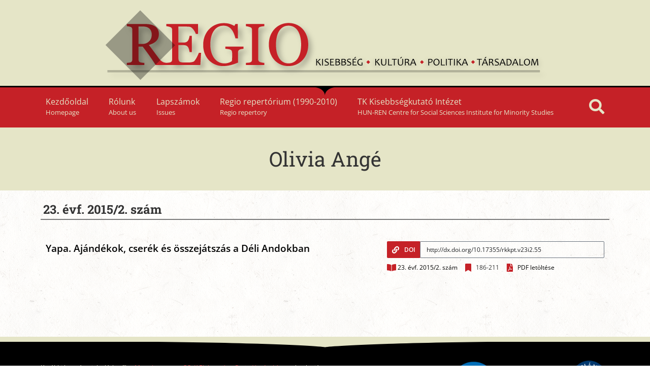

--- FILE ---
content_type: text/html; charset=UTF-8
request_url: https://regio.tk.hu/article_author/olivia-ange/
body_size: 25120
content:
<!doctype html>
<html lang="hu">
<head>
	<meta charset="UTF-8">
		<meta name="viewport" content="width=device-width, initial-scale=1">
	<link rel="profile" href="http://gmpg.org/xfn/11">
	<title>Olivia Angé &#8211; Regio folyóirat</title>
<script type='text/javascript' id='asp-ae0af371-js-before'>if ( typeof window.ASP == 'undefined') { window.ASP = {wp_rocket_exception: "DOMContentLoaded", ajaxurl: "https:\/\/regio.tk.hu\/wp-admin\/admin-ajax.php", home_url: "https:\/\/regio.tk.hu\/", rest_url: "https:\/\/regio.tk.hu\/wp-json\/", backend_ajaxurl: "https:\/\/regio.tk.hu\/wp-admin\/admin-ajax.php", asp_url: "https:\/\/regio.tk.hu\/wp-content\/plugins\/ajax-search-pro\/", upload_url: "https:\/\/regio.tk.hu\/wp-content\/uploads\/asp_upload\/", detect_ajax: 0, media_query: "fpv3P0", version: "4.28.0", build: 5107, pageHTML: "", additional_scripts: [{"handle":"wd-asp-select2","src":"https:\/\/regio.tk.hu\/wp-content\/plugins\/ajax-search-pro\/js\/min\/external\/jquery.select2.js","prereq":["jquery"]},{"handle":"wd-asp-ajaxsearchpro","src":"https:\/\/regio.tk.hu\/wp-content\/plugins\/ajax-search-pro\/js\/min\/plugin\/merged\/asp.min.js","prereq":false}], script_async_load: false, font_url: "https:\/\/regio.tk.hu\/wp-content\/plugins\/ajax-search-pro\/css\/fonts\/icons\/icons2.woff2", init_only_in_viewport: true, highlight: {"enabled":false,"data":[]}, debug: false, instances: {}, statistics: {"enabled":false,"record_results":true,"record_result_interactions":true,"results_page_dom_selector":""}, analytics: {"method":"event","tracking_id":"","event":{"focus":{"active":true,"action":"focus","category":"ASP {search_id} | {search_name}","label":"Input focus","value":"1"},"search_start":{"active":false,"action":"search_start","category":"ASP {search_id} | {search_name}","label":"Phrase: {phrase}","value":"1"},"search_end":{"active":true,"action":"search_end","category":"ASP {search_id} | {search_name}","label":"{phrase} | {results_count}","value":"1"},"magnifier":{"active":true,"action":"magnifier","category":"ASP {search_id} | {search_name}","label":"Magnifier clicked","value":"1"},"return":{"active":true,"action":"return","category":"ASP {search_id} | {search_name}","label":"Return button pressed","value":"1"},"try_this":{"active":true,"action":"try_this","category":"ASP {search_id} | {search_name}","label":"Try this click | {phrase}","value":"1"},"facet_change":{"active":false,"action":"facet_change","category":"ASP {search_id} | {search_name}","label":"{option_label} | {option_value}","value":"1"},"result_click":{"active":true,"action":"result_click","category":"ASP {search_id} | {search_name}","label":"{result_title} | {result_url}","value":"1"}}}}};</script><meta name='robots' content='max-image-preview:large' />
	<style>img:is([sizes="auto" i], [sizes^="auto," i]) { contain-intrinsic-size: 3000px 1500px }</style>
	<link rel="alternate" type="application/rss+xml" title="Regio folyóirat &raquo; hírcsatorna" href="https://regio.tk.hu/feed/" />
<link rel="alternate" type="application/rss+xml" title="Regio folyóirat &raquo; hozzászólás hírcsatorna" href="https://regio.tk.hu/comments/feed/" />
<link rel="alternate" type="application/rss+xml" title="Regio folyóirat &raquo; Olivia Angé Author hírforrás" href="https://regio.tk.hu/article_author/olivia-ange/feed/" />
<script type="text/javascript">
/* <![CDATA[ */
window._wpemojiSettings = {"baseUrl":"https:\/\/s.w.org\/images\/core\/emoji\/16.0.1\/72x72\/","ext":".png","svgUrl":"https:\/\/s.w.org\/images\/core\/emoji\/16.0.1\/svg\/","svgExt":".svg","source":{"concatemoji":"https:\/\/regio.tk.hu\/wp-includes\/js\/wp-emoji-release.min.js?ver=6.8.3"}};
/*! This file is auto-generated */
!function(s,n){var o,i,e;function c(e){try{var t={supportTests:e,timestamp:(new Date).valueOf()};sessionStorage.setItem(o,JSON.stringify(t))}catch(e){}}function p(e,t,n){e.clearRect(0,0,e.canvas.width,e.canvas.height),e.fillText(t,0,0);var t=new Uint32Array(e.getImageData(0,0,e.canvas.width,e.canvas.height).data),a=(e.clearRect(0,0,e.canvas.width,e.canvas.height),e.fillText(n,0,0),new Uint32Array(e.getImageData(0,0,e.canvas.width,e.canvas.height).data));return t.every(function(e,t){return e===a[t]})}function u(e,t){e.clearRect(0,0,e.canvas.width,e.canvas.height),e.fillText(t,0,0);for(var n=e.getImageData(16,16,1,1),a=0;a<n.data.length;a++)if(0!==n.data[a])return!1;return!0}function f(e,t,n,a){switch(t){case"flag":return n(e,"\ud83c\udff3\ufe0f\u200d\u26a7\ufe0f","\ud83c\udff3\ufe0f\u200b\u26a7\ufe0f")?!1:!n(e,"\ud83c\udde8\ud83c\uddf6","\ud83c\udde8\u200b\ud83c\uddf6")&&!n(e,"\ud83c\udff4\udb40\udc67\udb40\udc62\udb40\udc65\udb40\udc6e\udb40\udc67\udb40\udc7f","\ud83c\udff4\u200b\udb40\udc67\u200b\udb40\udc62\u200b\udb40\udc65\u200b\udb40\udc6e\u200b\udb40\udc67\u200b\udb40\udc7f");case"emoji":return!a(e,"\ud83e\udedf")}return!1}function g(e,t,n,a){var r="undefined"!=typeof WorkerGlobalScope&&self instanceof WorkerGlobalScope?new OffscreenCanvas(300,150):s.createElement("canvas"),o=r.getContext("2d",{willReadFrequently:!0}),i=(o.textBaseline="top",o.font="600 32px Arial",{});return e.forEach(function(e){i[e]=t(o,e,n,a)}),i}function t(e){var t=s.createElement("script");t.src=e,t.defer=!0,s.head.appendChild(t)}"undefined"!=typeof Promise&&(o="wpEmojiSettingsSupports",i=["flag","emoji"],n.supports={everything:!0,everythingExceptFlag:!0},e=new Promise(function(e){s.addEventListener("DOMContentLoaded",e,{once:!0})}),new Promise(function(t){var n=function(){try{var e=JSON.parse(sessionStorage.getItem(o));if("object"==typeof e&&"number"==typeof e.timestamp&&(new Date).valueOf()<e.timestamp+604800&&"object"==typeof e.supportTests)return e.supportTests}catch(e){}return null}();if(!n){if("undefined"!=typeof Worker&&"undefined"!=typeof OffscreenCanvas&&"undefined"!=typeof URL&&URL.createObjectURL&&"undefined"!=typeof Blob)try{var e="postMessage("+g.toString()+"("+[JSON.stringify(i),f.toString(),p.toString(),u.toString()].join(",")+"));",a=new Blob([e],{type:"text/javascript"}),r=new Worker(URL.createObjectURL(a),{name:"wpTestEmojiSupports"});return void(r.onmessage=function(e){c(n=e.data),r.terminate(),t(n)})}catch(e){}c(n=g(i,f,p,u))}t(n)}).then(function(e){for(var t in e)n.supports[t]=e[t],n.supports.everything=n.supports.everything&&n.supports[t],"flag"!==t&&(n.supports.everythingExceptFlag=n.supports.everythingExceptFlag&&n.supports[t]);n.supports.everythingExceptFlag=n.supports.everythingExceptFlag&&!n.supports.flag,n.DOMReady=!1,n.readyCallback=function(){n.DOMReady=!0}}).then(function(){return e}).then(function(){var e;n.supports.everything||(n.readyCallback(),(e=n.source||{}).concatemoji?t(e.concatemoji):e.wpemoji&&e.twemoji&&(t(e.twemoji),t(e.wpemoji)))}))}((window,document),window._wpemojiSettings);
/* ]]> */
</script>
<style id='wp-emoji-styles-inline-css' type='text/css'>

	img.wp-smiley, img.emoji {
		display: inline !important;
		border: none !important;
		box-shadow: none !important;
		height: 1em !important;
		width: 1em !important;
		margin: 0 0.07em !important;
		vertical-align: -0.1em !important;
		background: none !important;
		padding: 0 !important;
	}
</style>
<link rel='stylesheet' id='wp-block-library-css' href='https://regio.tk.hu/wp-includes/css/dist/block-library/style.min.css?ver=6.8.3' type='text/css' media='all' />
<style id='classic-theme-styles-inline-css' type='text/css'>
/*! This file is auto-generated */
.wp-block-button__link{color:#fff;background-color:#32373c;border-radius:9999px;box-shadow:none;text-decoration:none;padding:calc(.667em + 2px) calc(1.333em + 2px);font-size:1.125em}.wp-block-file__button{background:#32373c;color:#fff;text-decoration:none}
</style>
<style id='pdfemb-pdf-embedder-viewer-style-inline-css' type='text/css'>
.wp-block-pdfemb-pdf-embedder-viewer{max-width:none}

</style>
<style id='global-styles-inline-css' type='text/css'>
:root{--wp--preset--aspect-ratio--square: 1;--wp--preset--aspect-ratio--4-3: 4/3;--wp--preset--aspect-ratio--3-4: 3/4;--wp--preset--aspect-ratio--3-2: 3/2;--wp--preset--aspect-ratio--2-3: 2/3;--wp--preset--aspect-ratio--16-9: 16/9;--wp--preset--aspect-ratio--9-16: 9/16;--wp--preset--color--black: #000000;--wp--preset--color--cyan-bluish-gray: #abb8c3;--wp--preset--color--white: #ffffff;--wp--preset--color--pale-pink: #f78da7;--wp--preset--color--vivid-red: #cf2e2e;--wp--preset--color--luminous-vivid-orange: #ff6900;--wp--preset--color--luminous-vivid-amber: #fcb900;--wp--preset--color--light-green-cyan: #7bdcb5;--wp--preset--color--vivid-green-cyan: #00d084;--wp--preset--color--pale-cyan-blue: #8ed1fc;--wp--preset--color--vivid-cyan-blue: #0693e3;--wp--preset--color--vivid-purple: #9b51e0;--wp--preset--gradient--vivid-cyan-blue-to-vivid-purple: linear-gradient(135deg,rgba(6,147,227,1) 0%,rgb(155,81,224) 100%);--wp--preset--gradient--light-green-cyan-to-vivid-green-cyan: linear-gradient(135deg,rgb(122,220,180) 0%,rgb(0,208,130) 100%);--wp--preset--gradient--luminous-vivid-amber-to-luminous-vivid-orange: linear-gradient(135deg,rgba(252,185,0,1) 0%,rgba(255,105,0,1) 100%);--wp--preset--gradient--luminous-vivid-orange-to-vivid-red: linear-gradient(135deg,rgba(255,105,0,1) 0%,rgb(207,46,46) 100%);--wp--preset--gradient--very-light-gray-to-cyan-bluish-gray: linear-gradient(135deg,rgb(238,238,238) 0%,rgb(169,184,195) 100%);--wp--preset--gradient--cool-to-warm-spectrum: linear-gradient(135deg,rgb(74,234,220) 0%,rgb(151,120,209) 20%,rgb(207,42,186) 40%,rgb(238,44,130) 60%,rgb(251,105,98) 80%,rgb(254,248,76) 100%);--wp--preset--gradient--blush-light-purple: linear-gradient(135deg,rgb(255,206,236) 0%,rgb(152,150,240) 100%);--wp--preset--gradient--blush-bordeaux: linear-gradient(135deg,rgb(254,205,165) 0%,rgb(254,45,45) 50%,rgb(107,0,62) 100%);--wp--preset--gradient--luminous-dusk: linear-gradient(135deg,rgb(255,203,112) 0%,rgb(199,81,192) 50%,rgb(65,88,208) 100%);--wp--preset--gradient--pale-ocean: linear-gradient(135deg,rgb(255,245,203) 0%,rgb(182,227,212) 50%,rgb(51,167,181) 100%);--wp--preset--gradient--electric-grass: linear-gradient(135deg,rgb(202,248,128) 0%,rgb(113,206,126) 100%);--wp--preset--gradient--midnight: linear-gradient(135deg,rgb(2,3,129) 0%,rgb(40,116,252) 100%);--wp--preset--font-size--small: 13px;--wp--preset--font-size--medium: 20px;--wp--preset--font-size--large: 36px;--wp--preset--font-size--x-large: 42px;--wp--preset--spacing--20: 0.44rem;--wp--preset--spacing--30: 0.67rem;--wp--preset--spacing--40: 1rem;--wp--preset--spacing--50: 1.5rem;--wp--preset--spacing--60: 2.25rem;--wp--preset--spacing--70: 3.38rem;--wp--preset--spacing--80: 5.06rem;--wp--preset--shadow--natural: 6px 6px 9px rgba(0, 0, 0, 0.2);--wp--preset--shadow--deep: 12px 12px 50px rgba(0, 0, 0, 0.4);--wp--preset--shadow--sharp: 6px 6px 0px rgba(0, 0, 0, 0.2);--wp--preset--shadow--outlined: 6px 6px 0px -3px rgba(255, 255, 255, 1), 6px 6px rgba(0, 0, 0, 1);--wp--preset--shadow--crisp: 6px 6px 0px rgba(0, 0, 0, 1);}:where(.is-layout-flex){gap: 0.5em;}:where(.is-layout-grid){gap: 0.5em;}body .is-layout-flex{display: flex;}.is-layout-flex{flex-wrap: wrap;align-items: center;}.is-layout-flex > :is(*, div){margin: 0;}body .is-layout-grid{display: grid;}.is-layout-grid > :is(*, div){margin: 0;}:where(.wp-block-columns.is-layout-flex){gap: 2em;}:where(.wp-block-columns.is-layout-grid){gap: 2em;}:where(.wp-block-post-template.is-layout-flex){gap: 1.25em;}:where(.wp-block-post-template.is-layout-grid){gap: 1.25em;}.has-black-color{color: var(--wp--preset--color--black) !important;}.has-cyan-bluish-gray-color{color: var(--wp--preset--color--cyan-bluish-gray) !important;}.has-white-color{color: var(--wp--preset--color--white) !important;}.has-pale-pink-color{color: var(--wp--preset--color--pale-pink) !important;}.has-vivid-red-color{color: var(--wp--preset--color--vivid-red) !important;}.has-luminous-vivid-orange-color{color: var(--wp--preset--color--luminous-vivid-orange) !important;}.has-luminous-vivid-amber-color{color: var(--wp--preset--color--luminous-vivid-amber) !important;}.has-light-green-cyan-color{color: var(--wp--preset--color--light-green-cyan) !important;}.has-vivid-green-cyan-color{color: var(--wp--preset--color--vivid-green-cyan) !important;}.has-pale-cyan-blue-color{color: var(--wp--preset--color--pale-cyan-blue) !important;}.has-vivid-cyan-blue-color{color: var(--wp--preset--color--vivid-cyan-blue) !important;}.has-vivid-purple-color{color: var(--wp--preset--color--vivid-purple) !important;}.has-black-background-color{background-color: var(--wp--preset--color--black) !important;}.has-cyan-bluish-gray-background-color{background-color: var(--wp--preset--color--cyan-bluish-gray) !important;}.has-white-background-color{background-color: var(--wp--preset--color--white) !important;}.has-pale-pink-background-color{background-color: var(--wp--preset--color--pale-pink) !important;}.has-vivid-red-background-color{background-color: var(--wp--preset--color--vivid-red) !important;}.has-luminous-vivid-orange-background-color{background-color: var(--wp--preset--color--luminous-vivid-orange) !important;}.has-luminous-vivid-amber-background-color{background-color: var(--wp--preset--color--luminous-vivid-amber) !important;}.has-light-green-cyan-background-color{background-color: var(--wp--preset--color--light-green-cyan) !important;}.has-vivid-green-cyan-background-color{background-color: var(--wp--preset--color--vivid-green-cyan) !important;}.has-pale-cyan-blue-background-color{background-color: var(--wp--preset--color--pale-cyan-blue) !important;}.has-vivid-cyan-blue-background-color{background-color: var(--wp--preset--color--vivid-cyan-blue) !important;}.has-vivid-purple-background-color{background-color: var(--wp--preset--color--vivid-purple) !important;}.has-black-border-color{border-color: var(--wp--preset--color--black) !important;}.has-cyan-bluish-gray-border-color{border-color: var(--wp--preset--color--cyan-bluish-gray) !important;}.has-white-border-color{border-color: var(--wp--preset--color--white) !important;}.has-pale-pink-border-color{border-color: var(--wp--preset--color--pale-pink) !important;}.has-vivid-red-border-color{border-color: var(--wp--preset--color--vivid-red) !important;}.has-luminous-vivid-orange-border-color{border-color: var(--wp--preset--color--luminous-vivid-orange) !important;}.has-luminous-vivid-amber-border-color{border-color: var(--wp--preset--color--luminous-vivid-amber) !important;}.has-light-green-cyan-border-color{border-color: var(--wp--preset--color--light-green-cyan) !important;}.has-vivid-green-cyan-border-color{border-color: var(--wp--preset--color--vivid-green-cyan) !important;}.has-pale-cyan-blue-border-color{border-color: var(--wp--preset--color--pale-cyan-blue) !important;}.has-vivid-cyan-blue-border-color{border-color: var(--wp--preset--color--vivid-cyan-blue) !important;}.has-vivid-purple-border-color{border-color: var(--wp--preset--color--vivid-purple) !important;}.has-vivid-cyan-blue-to-vivid-purple-gradient-background{background: var(--wp--preset--gradient--vivid-cyan-blue-to-vivid-purple) !important;}.has-light-green-cyan-to-vivid-green-cyan-gradient-background{background: var(--wp--preset--gradient--light-green-cyan-to-vivid-green-cyan) !important;}.has-luminous-vivid-amber-to-luminous-vivid-orange-gradient-background{background: var(--wp--preset--gradient--luminous-vivid-amber-to-luminous-vivid-orange) !important;}.has-luminous-vivid-orange-to-vivid-red-gradient-background{background: var(--wp--preset--gradient--luminous-vivid-orange-to-vivid-red) !important;}.has-very-light-gray-to-cyan-bluish-gray-gradient-background{background: var(--wp--preset--gradient--very-light-gray-to-cyan-bluish-gray) !important;}.has-cool-to-warm-spectrum-gradient-background{background: var(--wp--preset--gradient--cool-to-warm-spectrum) !important;}.has-blush-light-purple-gradient-background{background: var(--wp--preset--gradient--blush-light-purple) !important;}.has-blush-bordeaux-gradient-background{background: var(--wp--preset--gradient--blush-bordeaux) !important;}.has-luminous-dusk-gradient-background{background: var(--wp--preset--gradient--luminous-dusk) !important;}.has-pale-ocean-gradient-background{background: var(--wp--preset--gradient--pale-ocean) !important;}.has-electric-grass-gradient-background{background: var(--wp--preset--gradient--electric-grass) !important;}.has-midnight-gradient-background{background: var(--wp--preset--gradient--midnight) !important;}.has-small-font-size{font-size: var(--wp--preset--font-size--small) !important;}.has-medium-font-size{font-size: var(--wp--preset--font-size--medium) !important;}.has-large-font-size{font-size: var(--wp--preset--font-size--large) !important;}.has-x-large-font-size{font-size: var(--wp--preset--font-size--x-large) !important;}
:where(.wp-block-post-template.is-layout-flex){gap: 1.25em;}:where(.wp-block-post-template.is-layout-grid){gap: 1.25em;}
:where(.wp-block-columns.is-layout-flex){gap: 2em;}:where(.wp-block-columns.is-layout-grid){gap: 2em;}
:root :where(.wp-block-pullquote){font-size: 1.5em;line-height: 1.6;}
</style>
<link rel='stylesheet' id='cff-css' href='https://regio.tk.hu/wp-content/plugins/custom-facebook-feed-pro/assets/css/cff-style.min.css?ver=4.7.4' type='text/css' media='all' />
<link rel='stylesheet' id='hello-elementor-css' href='https://regio.tk.hu/wp-content/themes/hello-elementor/style.min.css?ver=2.3.1' type='text/css' media='all' />
<link rel='stylesheet' id='hello-elementor-theme-style-css' href='https://regio.tk.hu/wp-content/themes/hello-elementor/theme.min.css?ver=2.3.1' type='text/css' media='all' />
<link rel='stylesheet' id='elementor-frontend-css' href='https://regio.tk.hu/wp-content/plugins/elementor/assets/css/frontend.min.css?ver=3.29.2' type='text/css' media='all' />
<link rel='stylesheet' id='widget-image-css' href='https://regio.tk.hu/wp-content/plugins/elementor/assets/css/widget-image.min.css?ver=3.29.2' type='text/css' media='all' />
<link rel='stylesheet' id='widget-nav-menu-css' href='https://regio.tk.hu/wp-content/plugins/elementor-pro/assets/css/widget-nav-menu.min.css?ver=3.29.2' type='text/css' media='all' />
<link rel='stylesheet' id='e-shapes-css' href='https://regio.tk.hu/wp-content/plugins/elementor/assets/css/conditionals/shapes.min.css?ver=3.29.2' type='text/css' media='all' />
<link rel='stylesheet' id='e-sticky-css' href='https://regio.tk.hu/wp-content/plugins/elementor-pro/assets/css/modules/sticky.min.css?ver=3.29.2' type='text/css' media='all' />
<link rel='stylesheet' id='widget-heading-css' href='https://regio.tk.hu/wp-content/plugins/elementor/assets/css/widget-heading.min.css?ver=3.29.2' type='text/css' media='all' />
<link rel='stylesheet' id='datatables-css' href='https://regio.tk.hu/wp-content/plugins/dynamic-content-for-elementor/assets/lib/datatables/datatables.min.css?ver=3.3.8' type='text/css' media='all' />
<link rel='stylesheet' id='dce-style-css' href='https://regio.tk.hu/wp-content/plugins/dynamic-content-for-elementor/assets/css/style.min.css?ver=3.3.8' type='text/css' media='all' />
<link rel='stylesheet' id='dce-views-css' href='https://regio.tk.hu/wp-content/plugins/dynamic-content-for-elementor/assets/css/views.min.css?ver=3.3.8' type='text/css' media='all' />
<link rel='stylesheet' id='swiper-css' href='https://regio.tk.hu/wp-content/plugins/elementor/assets/lib/swiper/v8/css/swiper.min.css?ver=8.4.5' type='text/css' media='all' />
<link rel='stylesheet' id='e-swiper-css' href='https://regio.tk.hu/wp-content/plugins/elementor/assets/css/conditionals/e-swiper.min.css?ver=3.29.2' type='text/css' media='all' />
<link rel='stylesheet' id='e-animation-fadeInLeft-css' href='https://regio.tk.hu/wp-content/plugins/elementor/assets/lib/animations/styles/fadeInLeft.min.css?ver=3.29.2' type='text/css' media='all' />
<link rel='stylesheet' id='e-popup-css' href='https://regio.tk.hu/wp-content/plugins/elementor-pro/assets/css/conditionals/popup.min.css?ver=3.29.2' type='text/css' media='all' />
<link rel='stylesheet' id='elementor-icons-css' href='https://regio.tk.hu/wp-content/plugins/elementor/assets/lib/eicons/css/elementor-icons.min.css?ver=5.40.0' type='text/css' media='all' />
<link rel='stylesheet' id='elementor-post-7-css' href='https://regio.tk.hu/wp-content/uploads/elementor/css/post-7.css?ver=1750808350' type='text/css' media='all' />
<link rel='stylesheet' id='cffstyles-css' href='https://regio.tk.hu/wp-content/plugins/custom-facebook-feed-pro/assets/css/cff-style.min.css?ver=4.7.4' type='text/css' media='all' />
<link rel='stylesheet' id='dashicons-css' href='https://regio.tk.hu/wp-includes/css/dashicons.min.css?ver=6.8.3' type='text/css' media='all' />
<link rel='stylesheet' id='elementor-post-15-css' href='https://regio.tk.hu/wp-content/uploads/elementor/css/post-15.css?ver=1750808350' type='text/css' media='all' />
<link rel='stylesheet' id='elementor-post-259-css' href='https://regio.tk.hu/wp-content/uploads/elementor/css/post-259.css?ver=1750808350' type='text/css' media='all' />
<link rel='stylesheet' id='elementor-post-288-css' href='https://regio.tk.hu/wp-content/uploads/elementor/css/post-288.css?ver=1750812139' type='text/css' media='all' />
<link rel='stylesheet' id='elementor-post-252-css' href='https://regio.tk.hu/wp-content/uploads/elementor/css/post-252.css?ver=1750808350' type='text/css' media='all' />
<link rel='stylesheet' id='elementor-gf-local-opensans-css' href='https://regio.tk.hu/wp-content/uploads/elementor/google-fonts/css/opensans.css?ver=1750807143' type='text/css' media='all' />
<link rel='stylesheet' id='elementor-gf-local-robotoslab-css' href='https://regio.tk.hu/wp-content/uploads/elementor/google-fonts/css/robotoslab.css?ver=1750807150' type='text/css' media='all' />
<link rel='stylesheet' id='elementor-icons-shared-0-css' href='https://regio.tk.hu/wp-content/plugins/elementor/assets/lib/font-awesome/css/fontawesome.min.css?ver=5.15.3' type='text/css' media='all' />
<link rel='stylesheet' id='elementor-icons-fa-solid-css' href='https://regio.tk.hu/wp-content/plugins/elementor/assets/lib/font-awesome/css/solid.min.css?ver=5.15.3' type='text/css' media='all' />
<script type="text/javascript" src="https://regio.tk.hu/wp-includes/js/jquery/jquery.min.js?ver=3.7.1" id="jquery-core-js"></script>
<script type="text/javascript" src="https://regio.tk.hu/wp-includes/js/jquery/jquery-migrate.min.js?ver=3.4.1" id="jquery-migrate-js"></script>
<link rel="https://api.w.org/" href="https://regio.tk.hu/wp-json/" /><link rel="alternate" title="JSON" type="application/json" href="https://regio.tk.hu/wp-json/wp/v2/article_author/249" /><link rel="EditURI" type="application/rsd+xml" title="RSD" href="https://regio.tk.hu/xmlrpc.php?rsd" />
<meta name="generator" content="WordPress 6.8.3" />
<!-- Custom Facebook Feed JS vars -->
<script type="text/javascript">
var cffsiteurl = "https://regio.tk.hu/wp-content/plugins";
var cffajaxurl = "https://regio.tk.hu/wp-admin/admin-ajax.php";


var cfflinkhashtags = "false";
</script>
<link rel="apple-touch-icon" sizes="120x120" href="/wp-content/uploads/fbrfg/apple-touch-icon.png">
<link rel="icon" type="image/png" sizes="32x32" href="/wp-content/uploads/fbrfg/favicon-32x32.png">
<link rel="icon" type="image/png" sizes="16x16" href="/wp-content/uploads/fbrfg/favicon-16x16.png">
<link rel="manifest" href="/wp-content/uploads/fbrfg/site.webmanifest">
<link rel="mask-icon" href="/wp-content/uploads/fbrfg/safari-pinned-tab.svg" color="#c52127">
<link rel="shortcut icon" href="/wp-content/uploads/fbrfg/favicon.ico">
<meta name="msapplication-TileColor" content="#ffffff">
<meta name="msapplication-config" content="/wp-content/uploads/fbrfg/browserconfig.xml">
<meta name="theme-color" content="#ffffff"><meta name="generator" content="Elementor 3.29.2; features: additional_custom_breakpoints, e_local_google_fonts; settings: css_print_method-external, google_font-enabled, font_display-auto">
<!-- Global site tag (gtag.js) - Google Analytics -->
<script async src="https://www.googletagmanager.com/gtag/js?id=G-XTP228TGKX"></script>
<script>
  window.dataLayer = window.dataLayer || [];
  function gtag(){dataLayer.push(arguments);}
  gtag('js', new Date());

  gtag('config', 'G-XTP228TGKX');
</script>
			<style>
				.e-con.e-parent:nth-of-type(n+4):not(.e-lazyloaded):not(.e-no-lazyload),
				.e-con.e-parent:nth-of-type(n+4):not(.e-lazyloaded):not(.e-no-lazyload) * {
					background-image: none !important;
				}
				@media screen and (max-height: 1024px) {
					.e-con.e-parent:nth-of-type(n+3):not(.e-lazyloaded):not(.e-no-lazyload),
					.e-con.e-parent:nth-of-type(n+3):not(.e-lazyloaded):not(.e-no-lazyload) * {
						background-image: none !important;
					}
				}
				@media screen and (max-height: 640px) {
					.e-con.e-parent:nth-of-type(n+2):not(.e-lazyloaded):not(.e-no-lazyload),
					.e-con.e-parent:nth-of-type(n+2):not(.e-lazyloaded):not(.e-no-lazyload) * {
						background-image: none !important;
					}
				}
			</style>
			<link rel="stylesheet" id="asp-basic" href="https://regio.tk.hu/wp-content/cache/asp/style.basic-ho-is-po-no-da-co-au-si-is.css?mq=fpv3P0" media="all" /><style id='asp-instance-1'>div[id*='ajaxsearchpro1_'] div.asp_loader,div[id*='ajaxsearchpro1_'] div.asp_loader *{box-sizing:border-box !important;margin:0;padding:0;box-shadow:none}div[id*='ajaxsearchpro1_'] div.asp_loader{box-sizing:border-box;display:flex;flex:0 1 auto;flex-direction:column;flex-grow:0;flex-shrink:0;flex-basis:28px;max-width:100%;max-height:100%;align-items:center;justify-content:center}div[id*='ajaxsearchpro1_'] div.asp_loader-inner{width:100%;margin:0 auto;text-align:center;height:100%}@-webkit-keyframes rotate-simple{0%{-webkit-transform:rotate(0deg);transform:rotate(0deg)}50%{-webkit-transform:rotate(180deg);transform:rotate(180deg)}100%{-webkit-transform:rotate(360deg);transform:rotate(360deg)}}@keyframes rotate-simple{0%{-webkit-transform:rotate(0deg);transform:rotate(0deg)}50%{-webkit-transform:rotate(180deg);transform:rotate(180deg)}100%{-webkit-transform:rotate(360deg);transform:rotate(360deg)}}div[id*='ajaxsearchpro1_'] div.asp_simple-circle{margin:0;height:100%;width:100%;animation:rotate-simple 0.8s infinite linear;-webkit-animation:rotate-simple 0.8s infinite linear;border:4px solid rgb(255,255,255);border-right-color:transparent;border-radius:50%;box-sizing:border-box}div[id*='ajaxsearchprores1_'] .asp_res_loader div.asp_loader,div[id*='ajaxsearchprores1_'] .asp_res_loader div.asp_loader *{box-sizing:border-box !important;margin:0;padding:0;box-shadow:none}div[id*='ajaxsearchprores1_'] .asp_res_loader div.asp_loader{box-sizing:border-box;display:flex;flex:0 1 auto;flex-direction:column;flex-grow:0;flex-shrink:0;flex-basis:28px;max-width:100%;max-height:100%;align-items:center;justify-content:center}div[id*='ajaxsearchprores1_'] .asp_res_loader div.asp_loader-inner{width:100%;margin:0 auto;text-align:center;height:100%}@-webkit-keyframes rotate-simple{0%{-webkit-transform:rotate(0deg);transform:rotate(0deg)}50%{-webkit-transform:rotate(180deg);transform:rotate(180deg)}100%{-webkit-transform:rotate(360deg);transform:rotate(360deg)}}@keyframes rotate-simple{0%{-webkit-transform:rotate(0deg);transform:rotate(0deg)}50%{-webkit-transform:rotate(180deg);transform:rotate(180deg)}100%{-webkit-transform:rotate(360deg);transform:rotate(360deg)}}div[id*='ajaxsearchprores1_'] .asp_res_loader div.asp_simple-circle{margin:0;height:100%;width:100%;animation:rotate-simple 0.8s infinite linear;-webkit-animation:rotate-simple 0.8s infinite linear;border:4px solid rgb(255,255,255);border-right-color:transparent;border-radius:50%;box-sizing:border-box}#ajaxsearchpro1_1 div.asp_loader,#ajaxsearchpro1_2 div.asp_loader,#ajaxsearchpro1_1 div.asp_loader *,#ajaxsearchpro1_2 div.asp_loader *{box-sizing:border-box !important;margin:0;padding:0;box-shadow:none}#ajaxsearchpro1_1 div.asp_loader,#ajaxsearchpro1_2 div.asp_loader{box-sizing:border-box;display:flex;flex:0 1 auto;flex-direction:column;flex-grow:0;flex-shrink:0;flex-basis:28px;max-width:100%;max-height:100%;align-items:center;justify-content:center}#ajaxsearchpro1_1 div.asp_loader-inner,#ajaxsearchpro1_2 div.asp_loader-inner{width:100%;margin:0 auto;text-align:center;height:100%}@-webkit-keyframes rotate-simple{0%{-webkit-transform:rotate(0deg);transform:rotate(0deg)}50%{-webkit-transform:rotate(180deg);transform:rotate(180deg)}100%{-webkit-transform:rotate(360deg);transform:rotate(360deg)}}@keyframes rotate-simple{0%{-webkit-transform:rotate(0deg);transform:rotate(0deg)}50%{-webkit-transform:rotate(180deg);transform:rotate(180deg)}100%{-webkit-transform:rotate(360deg);transform:rotate(360deg)}}#ajaxsearchpro1_1 div.asp_simple-circle,#ajaxsearchpro1_2 div.asp_simple-circle{margin:0;height:100%;width:100%;animation:rotate-simple 0.8s infinite linear;-webkit-animation:rotate-simple 0.8s infinite linear;border:4px solid rgb(255,255,255);border-right-color:transparent;border-radius:50%;box-sizing:border-box}@-webkit-keyframes asp_an_fadeInDown{0%{opacity:0;-webkit-transform:translateY(-20px)}100%{opacity:1;-webkit-transform:translateY(0)}}@keyframes asp_an_fadeInDown{0%{opacity:0;transform:translateY(-20px)}100%{opacity:1;transform:translateY(0)}}.asp_an_fadeInDown{-webkit-animation-name:asp_an_fadeInDown;animation-name:asp_an_fadeInDown}div.asp_r.asp_r_1,div.asp_r.asp_r_1 *,div.asp_m.asp_m_1,div.asp_m.asp_m_1 *,div.asp_s.asp_s_1,div.asp_s.asp_s_1 *{-webkit-box-sizing:content-box;-moz-box-sizing:content-box;-ms-box-sizing:content-box;-o-box-sizing:content-box;box-sizing:content-box;border:0;border-radius:0;text-transform:none;text-shadow:none;box-shadow:none;text-decoration:none;text-align:left;letter-spacing:normal}div.asp_r.asp_r_1,div.asp_m.asp_m_1,div.asp_s.asp_s_1{-webkit-box-sizing:border-box;-moz-box-sizing:border-box;-ms-box-sizing:border-box;-o-box-sizing:border-box;box-sizing:border-box}div.asp_r.asp_r_1,div.asp_r.asp_r_1 *,div.asp_m.asp_m_1,div.asp_m.asp_m_1 *,div.asp_s.asp_s_1,div.asp_s.asp_s_1 *{padding:0;margin:0}.wpdreams_clear{clear:both}.asp_w_container_1{width:100%}#ajaxsearchpro1_1,#ajaxsearchpro1_2,div.asp_m.asp_m_1{width:100%;height:auto;max-height:none;border-radius:5px;background:#d1eaff;margin-top:0;margin-bottom:0;background-image:-moz-radial-gradient(center,ellipse cover,rgb(227,79,79),rgb(227,79,79));background-image:-webkit-gradient(radial,center center,0px,center center,100%,rgb(227,79,79),rgb(227,79,79));background-image:-webkit-radial-gradient(center,ellipse cover,rgb(227,79,79),rgb(227,79,79));background-image:-o-radial-gradient(center,ellipse cover,rgb(227,79,79),rgb(227,79,79));background-image:-ms-radial-gradient(center,ellipse cover,rgb(227,79,79),rgb(227,79,79));background-image:radial-gradient(ellipse at center,rgb(227,79,79),rgb(227,79,79));overflow:hidden;border:0 none rgb(227,79,79);border-radius:4px 4px 4px 4px;box-shadow:none}#ajaxsearchpro1_1 .probox,#ajaxsearchpro1_2 .probox,div.asp_m.asp_m_1 .probox{margin:0;height:42px;background:transparent;border:0 solid rgb(255,255,255);border-radius:0;box-shadow:none}p[id*=asp-try-1]{color:rgb(85,85,85) !important;display:block}div.asp_main_container+[id*=asp-try-1]{width:100%}p[id*=asp-try-1] a{color:rgb(255,181,86) !important}p[id*=asp-try-1] a:after{color:rgb(85,85,85) !important;display:inline;content:','}p[id*=asp-try-1] a:last-child:after{display:none}#ajaxsearchpro1_1 .probox .proinput,#ajaxsearchpro1_2 .probox .proinput,div.asp_m.asp_m_1 .probox .proinput{font-weight:normal;font-family:"Open Sans";color:rgb(255,255,255);font-size:12px;line-height:15px;text-shadow:none;line-height:normal;flex-grow:1;order:5;margin:0 0 0 10px;padding:0 5px}#ajaxsearchpro1_1 .probox .proinput input.orig,#ajaxsearchpro1_2 .probox .proinput input.orig,div.asp_m.asp_m_1 .probox .proinput input.orig{font-weight:normal;font-family:"Open Sans";color:rgb(255,255,255);font-size:12px;line-height:15px;text-shadow:none;line-height:normal;border:0;box-shadow:none;height:42px;position:relative;z-index:2;padding:0 !important;padding-top:2px !important;margin:-1px 0 0 -4px !important;width:100%;background:transparent !important}#ajaxsearchpro1_1 .probox .proinput input.autocomplete,#ajaxsearchpro1_2 .probox .proinput input.autocomplete,div.asp_m.asp_m_1 .probox .proinput input.autocomplete{font-weight:normal;font-family:"Open Sans";color:rgb(255,255,255);font-size:12px;line-height:15px;text-shadow:none;line-height:normal;opacity:0.25;height:42px;display:block;position:relative;z-index:1;padding:0 !important;margin:-1px 0 0 -4px !important;margin-top:-42px !important;width:100%;background:transparent !important}.rtl #ajaxsearchpro1_1 .probox .proinput input.orig,.rtl #ajaxsearchpro1_2 .probox .proinput input.orig,.rtl #ajaxsearchpro1_1 .probox .proinput input.autocomplete,.rtl #ajaxsearchpro1_2 .probox .proinput input.autocomplete,.rtl div.asp_m.asp_m_1 .probox .proinput input.orig,.rtl div.asp_m.asp_m_1 .probox .proinput input.autocomplete{font-weight:normal;font-family:"Open Sans";color:rgb(255,255,255);font-size:12px;line-height:15px;text-shadow:none;line-height:normal;direction:rtl;text-align:right}.rtl #ajaxsearchpro1_1 .probox .proinput,.rtl #ajaxsearchpro1_2 .probox .proinput,.rtl div.asp_m.asp_m_1 .probox .proinput{margin-right:2px}.rtl #ajaxsearchpro1_1 .probox .proloading,.rtl #ajaxsearchpro1_1 .probox .proclose,.rtl #ajaxsearchpro1_2 .probox .proloading,.rtl #ajaxsearchpro1_2 .probox .proclose,.rtl div.asp_m.asp_m_1 .probox .proloading,.rtl div.asp_m.asp_m_1 .probox .proclose{order:3}div.asp_m.asp_m_1 .probox .proinput input.orig::-webkit-input-placeholder{font-weight:normal;font-family:"Open Sans";color:rgb(255,255,255);font-size:12px;text-shadow:none;opacity:0.85}div.asp_m.asp_m_1 .probox .proinput input.orig::-moz-placeholder{font-weight:normal;font-family:"Open Sans";color:rgb(255,255,255);font-size:12px;text-shadow:none;opacity:0.85}div.asp_m.asp_m_1 .probox .proinput input.orig:-ms-input-placeholder{font-weight:normal;font-family:"Open Sans";color:rgb(255,255,255);font-size:12px;text-shadow:none;opacity:0.85}div.asp_m.asp_m_1 .probox .proinput input.orig:-moz-placeholder{font-weight:normal;font-family:"Open Sans";color:rgb(255,255,255);font-size:12px;text-shadow:none;opacity:0.85;line-height:normal !important}#ajaxsearchpro1_1 .probox .proinput input.autocomplete,#ajaxsearchpro1_2 .probox .proinput input.autocomplete,div.asp_m.asp_m_1 .probox .proinput input.autocomplete{font-weight:normal;font-family:"Open Sans";color:rgb(255,255,255);font-size:12px;line-height:15px;text-shadow:none;line-height:normal;border:0;box-shadow:none}#ajaxsearchpro1_1 .probox .proloading,#ajaxsearchpro1_1 .probox .proclose,#ajaxsearchpro1_1 .probox .promagnifier,#ajaxsearchpro1_1 .probox .prosettings,#ajaxsearchpro1_2 .probox .proloading,#ajaxsearchpro1_2 .probox .proclose,#ajaxsearchpro1_2 .probox .promagnifier,#ajaxsearchpro1_2 .probox .prosettings,div.asp_m.asp_m_1 .probox .proloading,div.asp_m.asp_m_1 .probox .proclose,div.asp_m.asp_m_1 .probox .promagnifier,div.asp_m.asp_m_1 .probox .prosettings{width:42px;height:42px;flex:0 0 42px;flex-grow:0;order:7;text-align:center}#ajaxsearchpro1_1 .probox .proclose svg,#ajaxsearchpro1_2 .probox .proclose svg,div.asp_m.asp_m_1 .probox .proclose svg{fill:rgb(254,254,254);background:rgb(51,51,51);box-shadow:0 0 0 2px rgba(255,255,255,0.9);border-radius:50%;box-sizing:border-box;margin-left:-10px;margin-top:-10px;padding:4px}#ajaxsearchpro1_1 .probox .proloading,#ajaxsearchpro1_2 .probox .proloading,div.asp_m.asp_m_1 .probox .proloading{width:42px;height:42px;min-width:42px;min-height:42px;max-width:42px;max-height:42px}#ajaxsearchpro1_1 .probox .proloading .asp_loader,#ajaxsearchpro1_2 .probox .proloading .asp_loader,div.asp_m.asp_m_1 .probox .proloading .asp_loader{width:38px;height:38px;min-width:38px;min-height:38px;max-width:38px;max-height:38px}#ajaxsearchpro1_1 .probox .promagnifier,#ajaxsearchpro1_2 .probox .promagnifier,div.asp_m.asp_m_1 .probox .promagnifier{width:auto;height:42px;flex:0 0 auto;order:7;-webkit-flex:0 0 auto;-webkit-order:7}div.asp_m.asp_m_1 .probox .promagnifier:focus-visible{outline:black outset}#ajaxsearchpro1_1 .probox .proloading .innericon,#ajaxsearchpro1_2 .probox .proloading .innericon,#ajaxsearchpro1_1 .probox .proclose .innericon,#ajaxsearchpro1_2 .probox .proclose .innericon,#ajaxsearchpro1_1 .probox .promagnifier .innericon,#ajaxsearchpro1_2 .probox .promagnifier .innericon,#ajaxsearchpro1_1 .probox .prosettings .innericon,#ajaxsearchpro1_2 .probox .prosettings .innericon,div.asp_m.asp_m_1 .probox .proloading .innericon,div.asp_m.asp_m_1 .probox .proclose .innericon,div.asp_m.asp_m_1 .probox .promagnifier .innericon,div.asp_m.asp_m_1 .probox .prosettings .innericon{text-align:center}#ajaxsearchpro1_1 .probox .promagnifier .innericon,#ajaxsearchpro1_2 .probox .promagnifier .innericon,div.asp_m.asp_m_1 .probox .promagnifier .innericon{display:block;width:42px;height:42px;float:right}#ajaxsearchpro1_1 .probox .promagnifier .asp_text_button,#ajaxsearchpro1_2 .probox .promagnifier .asp_text_button,div.asp_m.asp_m_1 .probox .promagnifier .asp_text_button{display:block;width:auto;height:42px;float:right;margin:0;padding:0 10px 0 2px;font-weight:normal;font-family:"Open Sans";color:rgb(51,51,51);font-size:15px;line-height:normal;text-shadow:none;line-height:42px}#ajaxsearchpro1_1 .probox .promagnifier .innericon svg,#ajaxsearchpro1_2 .probox .promagnifier .innericon svg,div.asp_m.asp_m_1 .probox .promagnifier .innericon svg{fill:rgb(255,255,255)}#ajaxsearchpro1_1 .probox .prosettings .innericon svg,#ajaxsearchpro1_2 .probox .prosettings .innericon svg,div.asp_m.asp_m_1 .probox .prosettings .innericon svg{fill:rgb(255,255,255)}#ajaxsearchpro1_1 .probox .promagnifier,#ajaxsearchpro1_2 .probox .promagnifier,div.asp_m.asp_m_1 .probox .promagnifier{width:42px;height:42px;background-image:-webkit-linear-gradient(180deg,rgb(193,43,43),rgb(193,43,43));background-image:-moz-linear-gradient(180deg,rgb(193,43,43),rgb(193,43,43));background-image:-o-linear-gradient(180deg,rgb(193,43,43),rgb(193,43,43));background-image:-ms-linear-gradient(180deg,rgb(193,43,43) 0,rgb(193,43,43) 100%);background-image:linear-gradient(180deg,rgb(193,43,43),rgb(193,43,43));background-position:center center;background-repeat:no-repeat;order:11;-webkit-order:11;float:right;border:0 solid rgb(255,255,255);border-radius:0;box-shadow:1px 0 0 0 rgb(241,241,241) inset;cursor:pointer;background-size:100% 100%;background-position:center center;background-repeat:no-repeat;cursor:pointer}#ajaxsearchpro1_1 .probox .prosettings,#ajaxsearchpro1_2 .probox .prosettings,div.asp_m.asp_m_1 .probox .prosettings{width:42px;height:42px;background-image:-webkit-linear-gradient(185deg,rgb(193,43,43),rgb(193,43,43));background-image:-moz-linear-gradient(185deg,rgb(193,43,43),rgb(193,43,43));background-image:-o-linear-gradient(185deg,rgb(193,43,43),rgb(193,43,43));background-image:-ms-linear-gradient(185deg,rgb(193,43,43) 0,rgb(193,43,43) 100%);background-image:linear-gradient(185deg,rgb(193,43,43),rgb(193,43,43));background-position:center center;background-repeat:no-repeat;order:10;-webkit-order:10;float:right;border:0 solid rgb(255,255,255);border-radius:0;box-shadow:-1px 0 0 0 rgb(241,241,241);cursor:pointer;background-size:100% 100%;align-self:flex-end}#ajaxsearchprores1_1,#ajaxsearchprores1_2,div.asp_r.asp_r_1{position:absolute;z-index:11000;width:auto;margin:12px 0 0 0}#ajaxsearchprores1_1 .asp_nores,#ajaxsearchprores1_2 .asp_nores,div.asp_r.asp_r_1 .asp_nores{border:0 solid rgb(0,0,0);border-radius:0;box-shadow:0 5px 5px -5px #dfdfdf;padding:6px 12px 6px 12px;margin:0;font-weight:normal;font-family:inherit;color:rgba(74,74,74,1);font-size:1rem;line-height:1.2rem;text-shadow:none;font-weight:normal;background:rgb(255,255,255)}#ajaxsearchprores1_1 .asp_nores .asp_nores_kw_suggestions,#ajaxsearchprores1_2 .asp_nores .asp_nores_kw_suggestions,div.asp_r.asp_r_1 .asp_nores .asp_nores_kw_suggestions{color:rgba(234,67,53,1);font-weight:normal}#ajaxsearchprores1_1 .asp_nores .asp_keyword,#ajaxsearchprores1_2 .asp_nores .asp_keyword,div.asp_r.asp_r_1 .asp_nores .asp_keyword{padding:0 8px 0 0;cursor:pointer;color:rgba(20,84,169,1);font-weight:bold}#ajaxsearchprores1_1 .asp_results_top,#ajaxsearchprores1_2 .asp_results_top,div.asp_r.asp_r_1 .asp_results_top{background:rgb(255,255,255);border:1px none rgb(81,81,81);border-radius:0;padding:6px 12px 6px 12px;margin:0 0 4px 0;text-align:center;font-weight:normal;font-family:"Open Sans";color:rgb(81,81,81);font-size:13px;line-height:16px;text-shadow:none}#ajaxsearchprores1_1 .results .item,#ajaxsearchprores1_2 .results .item,div.asp_r.asp_r_1 .results .item{height:auto;background:rgb(255,255,255)}#ajaxsearchprores1_1 .results .item.hovered,#ajaxsearchprores1_2 .results .item.hovered,div.asp_r.asp_r_1 .results .item.hovered{background-image:-moz-radial-gradient(center,ellipse cover,rgb(255,235,235),rgb(255,235,235));background-image:-webkit-gradient(radial,center center,0px,center center,100%,rgb(255,235,235),rgb(255,235,235));background-image:-webkit-radial-gradient(center,ellipse cover,rgb(255,235,235),rgb(255,235,235));background-image:-o-radial-gradient(center,ellipse cover,rgb(255,235,235),rgb(255,235,235));background-image:-ms-radial-gradient(center,ellipse cover,rgb(255,235,235),rgb(255,235,235));background-image:radial-gradient(ellipse at center,rgb(255,235,235),rgb(255,235,235))}#ajaxsearchprores1_1 .results .item .asp_image,#ajaxsearchprores1_2 .results .item .asp_image,div.asp_r.asp_r_1 .results .item .asp_image{background-size:cover;background-repeat:no-repeat}#ajaxsearchprores1_1 .results .item .asp_image img,#ajaxsearchprores1_2 .results .item .asp_image img,div.asp_r.asp_r_1 .results .item .asp_image img{object-fit:cover}#ajaxsearchprores1_1 .results .item .asp_item_overlay_img,#ajaxsearchprores1_2 .results .item .asp_item_overlay_img,div.asp_r.asp_r_1 .results .item .asp_item_overlay_img{background-size:cover;background-repeat:no-repeat}#ajaxsearchprores1_1 .results .item .asp_content,#ajaxsearchprores1_2 .results .item .asp_content,div.asp_r.asp_r_1 .results .item .asp_content{overflow:hidden;background:transparent;margin:0;padding:0 10px}#ajaxsearchprores1_1 .results .item .asp_content h3,#ajaxsearchprores1_2 .results .item .asp_content h3,div.asp_r.asp_r_1 .results .item .asp_content h3{margin:0;padding:0;display:inline-block;line-height:inherit;font-weight:bold;font-family:"Lato";color:rgb(20,84,169);font-size:15px;line-height:20px;text-shadow:none}#ajaxsearchprores1_1 .results .item .asp_content h3 a,#ajaxsearchprores1_2 .results .item .asp_content h3 a,div.asp_r.asp_r_1 .results .item .asp_content h3 a{margin:0;padding:0;line-height:inherit;display:block;font-weight:bold;font-family:"Lato";color:rgb(20,84,169);font-size:15px;line-height:20px;text-shadow:none}#ajaxsearchprores1_1 .results .item .asp_content h3 a:hover,#ajaxsearchprores1_2 .results .item .asp_content h3 a:hover,div.asp_r.asp_r_1 .results .item .asp_content h3 a:hover{font-weight:bold;font-family:"Lato";color:rgb(20,84,169);font-size:15px;line-height:20px;text-shadow:none}#ajaxsearchprores1_1 .results .item div.etc,#ajaxsearchprores1_2 .results .item div.etc,div.asp_r.asp_r_1 .results .item div.etc{padding:0;font-size:13px;line-height:1.3em;margin-bottom:6px}#ajaxsearchprores1_1 .results .item .etc .asp_author,#ajaxsearchprores1_2 .results .item .etc .asp_author,div.asp_r.asp_r_1 .results .item .etc .asp_author{padding:0;font-weight:bold;font-family:"Open Sans";color:rgb(161,161,161);font-size:11px;line-height:13px;text-shadow:none}#ajaxsearchprores1_1 .results .item .etc .asp_date,#ajaxsearchprores1_2 .results .item .etc .asp_date,div.asp_r.asp_r_1 .results .item .etc .asp_date{margin:0 0 0 10px;padding:0;font-weight:normal;font-family:"Open Sans";color:rgb(173,173,173);font-size:11px;line-height:15px;text-shadow:none}#ajaxsearchprores1_1 .results .item div.asp_content,#ajaxsearchprores1_2 .results .item div.asp_content,div.asp_r.asp_r_1 .results .item div.asp_content{margin:0;padding:0;font-weight:normal;font-family:"Open Sans";color:rgb(74,74,74);font-size:13px;line-height:1.35em;text-shadow:none}#ajaxsearchprores1_1 span.highlighted,#ajaxsearchprores1_2 span.highlighted,div.asp_r.asp_r_1 span.highlighted{font-weight:bold;color:rgba(217,49,43,1);background-color:rgba(238,238,238,1)}#ajaxsearchprores1_1 p.showmore,#ajaxsearchprores1_2 p.showmore,div.asp_r.asp_r_1 p.showmore{text-align:center;font-weight:normal;font-family:"Open Sans";color:rgb(5,94,148);font-size:12px;line-height:15px;text-shadow:none}#ajaxsearchprores1_1 p.showmore a,#ajaxsearchprores1_2 p.showmore a,div.asp_r.asp_r_1 p.showmore a{font-weight:normal;font-family:"Open Sans";color:rgb(5,94,148);font-size:12px;line-height:15px;text-shadow:none;padding:10px 5px;margin:0 auto;background:rgb(255,255,255);display:block;text-align:center}#ajaxsearchprores1_1 .asp_res_loader,#ajaxsearchprores1_2 .asp_res_loader,div.asp_r.asp_r_1 .asp_res_loader{background:rgb(255,255,255);height:200px;padding:10px}#ajaxsearchprores1_1.isotopic .asp_res_loader,#ajaxsearchprores1_2.isotopic .asp_res_loader,div.asp_r.asp_r_1.isotopic .asp_res_loader{background:rgba(255,255,255,0)}#ajaxsearchprores1_1 .asp_res_loader .asp_loader,#ajaxsearchprores1_2 .asp_res_loader .asp_loader,div.asp_r.asp_r_1 .asp_res_loader .asp_loader{height:200px;width:200px;margin:0 auto}div.asp_s.asp_s_1.searchsettings,div.asp_s.asp_s_1.searchsettings,div.asp_s.asp_s_1.searchsettings{direction:ltr;padding:0;background-image:-webkit-linear-gradient(185deg,rgb(193,43,43),rgb(193,43,43));background-image:-moz-linear-gradient(185deg,rgb(193,43,43),rgb(193,43,43));background-image:-o-linear-gradient(185deg,rgb(193,43,43),rgb(193,43,43));background-image:-ms-linear-gradient(185deg,rgb(193,43,43) 0,rgb(193,43,43) 100%);background-image:linear-gradient(185deg,rgb(193,43,43),rgb(193,43,43));box-shadow:none;;max-width:208px;z-index:2}div.asp_s.asp_s_1.searchsettings.asp_s,div.asp_s.asp_s_1.searchsettings.asp_s,div.asp_s.asp_s_1.searchsettings.asp_s{z-index:11001}#ajaxsearchprobsettings1_1.searchsettings,#ajaxsearchprobsettings1_2.searchsettings,div.asp_sb.asp_sb_1.searchsettings{max-width:none}div.asp_s.asp_s_1.searchsettings form,div.asp_s.asp_s_1.searchsettings form,div.asp_s.asp_s_1.searchsettings form{display:flex}div.asp_sb.asp_sb_1.searchsettings form,div.asp_sb.asp_sb_1.searchsettings form,div.asp_sb.asp_sb_1.searchsettings form{display:flex}#ajaxsearchprosettings1_1.searchsettings div.asp_option_label,#ajaxsearchprosettings1_2.searchsettings div.asp_option_label,#ajaxsearchprosettings1_1.searchsettings .asp_label,#ajaxsearchprosettings1_2.searchsettings .asp_label,div.asp_s.asp_s_1.searchsettings div.asp_option_label,div.asp_s.asp_s_1.searchsettings .asp_label{font-weight:bold;font-family:"Open Sans";color:rgb(255,255,255);font-size:12px;line-height:15px;text-shadow:none}#ajaxsearchprosettings1_1.searchsettings .asp_option_inner .asp_option_checkbox,#ajaxsearchprosettings1_2.searchsettings .asp_option_inner .asp_option_checkbox,div.asp_sb.asp_sb_1.searchsettings .asp_option_inner .asp_option_checkbox,div.asp_s.asp_s_1.searchsettings .asp_option_inner .asp_option_checkbox{background-image:-webkit-linear-gradient(180deg,rgb(34,34,34),rgb(69,72,77));background-image:-moz-linear-gradient(180deg,rgb(34,34,34),rgb(69,72,77));background-image:-o-linear-gradient(180deg,rgb(34,34,34),rgb(69,72,77));background-image:-ms-linear-gradient(180deg,rgb(34,34,34) 0,rgb(69,72,77) 100%);background-image:linear-gradient(180deg,rgb(34,34,34),rgb(69,72,77))}#ajaxsearchprosettings1_1.searchsettings .asp_option_inner .asp_option_checkbox:after,#ajaxsearchprosettings1_2.searchsettings .asp_option_inner .asp_option_checkbox:after,#ajaxsearchprobsettings1_1.searchsettings .asp_option_inner .asp_option_checkbox:after,#ajaxsearchprobsettings1_2.searchsettings .asp_option_inner .asp_option_checkbox:after,div.asp_sb.asp_sb_1.searchsettings .asp_option_inner .asp_option_checkbox:after,div.asp_s.asp_s_1.searchsettings .asp_option_inner .asp_option_checkbox:after{font-family:'asppsicons2';border:none;content:"\e800";display:block;position:absolute;top:0;left:0;font-size:11px;color:rgb(255,255,255);margin:1px 0 0 0 !important;line-height:17px;text-align:center;text-decoration:none;text-shadow:none}div.asp_sb.asp_sb_1.searchsettings .asp_sett_scroll,div.asp_s.asp_s_1.searchsettings .asp_sett_scroll{scrollbar-width:thin;scrollbar-color:rgba(0,0,0,0.5) transparent}div.asp_sb.asp_sb_1.searchsettings .asp_sett_scroll::-webkit-scrollbar,div.asp_s.asp_s_1.searchsettings .asp_sett_scroll::-webkit-scrollbar{width:7px}div.asp_sb.asp_sb_1.searchsettings .asp_sett_scroll::-webkit-scrollbar-track,div.asp_s.asp_s_1.searchsettings .asp_sett_scroll::-webkit-scrollbar-track{background:transparent}div.asp_sb.asp_sb_1.searchsettings .asp_sett_scroll::-webkit-scrollbar-thumb,div.asp_s.asp_s_1.searchsettings .asp_sett_scroll::-webkit-scrollbar-thumb{background:rgba(0,0,0,0.5);border-radius:5px;border:none}#ajaxsearchprosettings1_1.searchsettings .asp_sett_scroll,#ajaxsearchprosettings1_2.searchsettings .asp_sett_scroll,div.asp_s.asp_s_1.searchsettings .asp_sett_scroll{max-height:220px;overflow:auto}#ajaxsearchprobsettings1_1.searchsettings .asp_sett_scroll,#ajaxsearchprobsettings1_2.searchsettings .asp_sett_scroll,div.asp_sb.asp_sb_1.searchsettings .asp_sett_scroll{max-height:220px;overflow:auto}#ajaxsearchprosettings1_1.searchsettings fieldset,#ajaxsearchprosettings1_2.searchsettings fieldset,div.asp_s.asp_s_1.searchsettings fieldset{width:200px;min-width:200px;max-width:10000px}#ajaxsearchprobsettings1_1.searchsettings fieldset,#ajaxsearchprobsettings1_2.searchsettings fieldset,div.asp_sb.asp_sb_1.searchsettings fieldset{width:200px;min-width:200px;max-width:10000px}#ajaxsearchprosettings1_1.searchsettings fieldset legend,#ajaxsearchprosettings1_2.searchsettings fieldset legend,div.asp_s.asp_s_1.searchsettings fieldset legend{padding:0 0 0 10px;margin:0;background:transparent;font-weight:normal;font-family:"Open Sans";color:rgb(31,31,31);font-size:13px;line-height:15px;text-shadow:none}.asp-sl-overlay{background:#FFF !important}#ajaxsearchprores1_1.vertical,#ajaxsearchprores1_2.vertical,div.asp_r.asp_r_1.vertical{padding:4px;background:rgb(227,79,79);border-radius:3px;border:0 none rgb(0,0,0);border-radius:3px 3px 3px 3px;box-shadow:none;visibility:hidden;display:none}#ajaxsearchprores1_1.vertical .results,#ajaxsearchprores1_2.vertical .results,div.asp_r.asp_r_1.vertical .results{max-height:none;overflow-x:hidden;overflow-y:auto}#ajaxsearchprores1_1.vertical .item,#ajaxsearchprores1_2.vertical .item,div.asp_r.asp_r_1.vertical .item{position:relative;box-sizing:border-box}#ajaxsearchprores1_1.vertical .item .asp_content h3,#ajaxsearchprores1_2.vertical .item .asp_content h3,div.asp_r.asp_r_1.vertical .item .asp_content h3{display:inline}#ajaxsearchprores1_1.vertical .results .item .asp_content,#ajaxsearchprores1_2.vertical .results .item .asp_content,div.asp_r.asp_r_1.vertical .results .item .asp_content{overflow:hidden;width:auto;height:auto;background:transparent;margin:0;padding:8px}#ajaxsearchprores1_1.vertical .results .item .asp_image,#ajaxsearchprores1_2.vertical .results .item .asp_image,div.asp_r.asp_r_1.vertical .results .item .asp_image{width:70px;height:70px;margin:2px 8px 0 0}#ajaxsearchprores1_1.vertical .asp_simplebar-scrollbar::before,#ajaxsearchprores1_2.vertical .asp_simplebar-scrollbar::before,div.asp_r.asp_r_1.vertical .asp_simplebar-scrollbar::before{background:transparent;background-image:-moz-radial-gradient(center,ellipse cover,rgba(0,0,0,0.5),rgba(0,0,0,0.5));background-image:-webkit-gradient(radial,center center,0px,center center,100%,rgba(0,0,0,0.5),rgba(0,0,0,0.5));background-image:-webkit-radial-gradient(center,ellipse cover,rgba(0,0,0,0.5),rgba(0,0,0,0.5));background-image:-o-radial-gradient(center,ellipse cover,rgba(0,0,0,0.5),rgba(0,0,0,0.5));background-image:-ms-radial-gradient(center,ellipse cover,rgba(0,0,0,0.5),rgba(0,0,0,0.5));background-image:radial-gradient(ellipse at center,rgba(0,0,0,0.5),rgba(0,0,0,0.5))}#ajaxsearchprores1_1.vertical .results .item::after,#ajaxsearchprores1_2.vertical .results .item::after,div.asp_r.asp_r_1.vertical .results .item::after{display:block;position:absolute;bottom:0;content:"";height:1px;width:100%;background:rgb(204,204,204)}#ajaxsearchprores1_1.vertical .results .item.asp_last_item::after,#ajaxsearchprores1_2.vertical .results .item.asp_last_item::after,div.asp_r.asp_r_1.vertical .results .item.asp_last_item::after{display:none}.asp_spacer{display:none !important;}.asp_v_spacer{width:100%;height:0}#ajaxsearchprores1_1 .asp_group_header,#ajaxsearchprores1_2 .asp_group_header,div.asp_r.asp_r_1 .asp_group_header{background:#DDD;background:rgb(246,246,246);border-radius:3px 3px 0 0;border-top:1px solid rgb(248,248,248);border-left:1px solid rgb(248,248,248);border-right:1px solid rgb(248,248,248);margin:0 0 -3px;padding:7px 0 7px 10px;position:relative;z-index:1000;min-width:90%;flex-grow:1;font-weight:bold;font-family:"Open Sans";color:rgb(5,94,148);font-size:11px;line-height:13px;text-shadow:none}#ajaxsearchprores1_1.vertical .results,#ajaxsearchprores1_2.vertical .results,div.asp_r.asp_r_1.vertical .results{scrollbar-width:thin;scrollbar-color:rgba(0,0,0,0.5) rgb(255,255,255)}#ajaxsearchprores1_1.vertical .results::-webkit-scrollbar,#ajaxsearchprores1_2.vertical .results::-webkit-scrollbar,div.asp_r.asp_r_1.vertical .results::-webkit-scrollbar{width:10px}#ajaxsearchprores1_1.vertical .results::-webkit-scrollbar-track,#ajaxsearchprores1_2.vertical .results::-webkit-scrollbar-track,div.asp_r.asp_r_1.vertical .results::-webkit-scrollbar-track{background:rgb(255,255,255);box-shadow:inset 0 0 12px 12px transparent;border:none}#ajaxsearchprores1_1.vertical .results::-webkit-scrollbar-thumb,#ajaxsearchprores1_2.vertical .results::-webkit-scrollbar-thumb,div.asp_r.asp_r_1.vertical .results::-webkit-scrollbar-thumb{background:transparent;box-shadow:inset 0 0 12px 12px rgba(0,0,0,0);border:solid 2px transparent;border-radius:12px}#ajaxsearchprores1_1.vertical:hover .results::-webkit-scrollbar-thumb,#ajaxsearchprores1_2.vertical:hover .results::-webkit-scrollbar-thumb,div.asp_r.asp_r_1.vertical:hover .results::-webkit-scrollbar-thumb{box-shadow:inset 0 0 12px 12px rgba(0,0,0,0.5)}@media(hover:none),(max-width:500px){#ajaxsearchprores1_1.vertical .results::-webkit-scrollbar-thumb,#ajaxsearchprores1_2.vertical .results::-webkit-scrollbar-thumb,div.asp_r.asp_r_1.vertical .results::-webkit-scrollbar-thumb{box-shadow:inset 0 0 12px 12px rgba(0,0,0,0.5)}}</style>
				<link rel="preconnect" href="https://fonts.gstatic.com" crossorigin />
				<style>
					@font-face {
  font-family: 'Lato';
  font-style: normal;
  font-weight: 300;
  font-display: swap;
  src: url(https://fonts.gstatic.com/s/lato/v24/S6u9w4BMUTPHh7USSwiPHA.ttf) format('truetype');
}
@font-face {
  font-family: 'Lato';
  font-style: normal;
  font-weight: 400;
  font-display: swap;
  src: url(https://fonts.gstatic.com/s/lato/v24/S6uyw4BMUTPHjx4wWw.ttf) format('truetype');
}
@font-face {
  font-family: 'Lato';
  font-style: normal;
  font-weight: 700;
  font-display: swap;
  src: url(https://fonts.gstatic.com/s/lato/v24/S6u9w4BMUTPHh6UVSwiPHA.ttf) format('truetype');
}
@font-face {
  font-family: 'Open Sans';
  font-style: normal;
  font-weight: 300;
  font-stretch: normal;
  font-display: swap;
  src: url(https://fonts.gstatic.com/s/opensans/v40/memSYaGs126MiZpBA-UvWbX2vVnXBbObj2OVZyOOSr4dVJWUgsiH0B4gaVc.ttf) format('truetype');
}
@font-face {
  font-family: 'Open Sans';
  font-style: normal;
  font-weight: 400;
  font-stretch: normal;
  font-display: swap;
  src: url(https://fonts.gstatic.com/s/opensans/v40/memSYaGs126MiZpBA-UvWbX2vVnXBbObj2OVZyOOSr4dVJWUgsjZ0B4gaVc.ttf) format('truetype');
}
@font-face {
  font-family: 'Open Sans';
  font-style: normal;
  font-weight: 700;
  font-stretch: normal;
  font-display: swap;
  src: url(https://fonts.gstatic.com/s/opensans/v40/memSYaGs126MiZpBA-UvWbX2vVnXBbObj2OVZyOOSr4dVJWUgsg-1x4gaVc.ttf) format('truetype');
}

				</style></head>
<body class="archive tax-article_author term-olivia-ange term-249 wp-custom-logo wp-theme-hello-elementor elementor-page-288 elementor-default elementor-template-full-width elementor-kit-7">

		<div data-elementor-type="header" data-elementor-id="15" class="elementor elementor-15 elementor-location-header" data-elementor-post-type="elementor_library">
					<section class="elementor-section elementor-top-section elementor-element elementor-element-926fa23 elementor-section-content-middle elementor-section-boxed elementor-section-height-default elementor-section-height-default" data-id="926fa23" data-element_type="section" data-settings="{&quot;background_background&quot;:&quot;classic&quot;}">
						<div class="elementor-container elementor-column-gap-default">
					<div class="elementor-column elementor-col-100 elementor-top-column elementor-element elementor-element-317b606" data-id="317b606" data-element_type="column">
			<div class="elementor-widget-wrap elementor-element-populated">
						<div class="elementor-element elementor-element-8a6c685 elementor-widget elementor-widget-theme-site-logo elementor-widget-image" data-id="8a6c685" data-element_type="widget" data-widget_type="theme-site-logo.default">
				<div class="elementor-widget-container">
											<a href="https://regio.tk.hu">
			<img fetchpriority="high" width="900" height="150" src="https://regio.tk.hu/wp-content/uploads/regio-logo.png" class="attachment-full size-full wp-image-23" alt="" srcset="https://regio.tk.hu/wp-content/uploads/regio-logo.png 900w, https://regio.tk.hu/wp-content/uploads/regio-logo-300x50.png 300w, https://regio.tk.hu/wp-content/uploads/regio-logo-768x128.png 768w" sizes="(max-width: 900px) 100vw, 900px" />				</a>
											</div>
				</div>
					</div>
		</div>
					</div>
		</section>
				<section class="elementor-section elementor-top-section elementor-element elementor-element-322f51c elementor-section-boxed elementor-section-height-default elementor-section-height-default" data-id="322f51c" data-element_type="section" data-settings="{&quot;background_background&quot;:&quot;classic&quot;,&quot;shape_divider_top&quot;:&quot;split&quot;,&quot;sticky&quot;:&quot;top&quot;,&quot;sticky_effects_offset&quot;:1,&quot;sticky_on&quot;:[&quot;desktop&quot;,&quot;tablet&quot;,&quot;mobile&quot;],&quot;sticky_offset&quot;:0,&quot;sticky_anchor_link_offset&quot;:0}">
					<div class="elementor-shape elementor-shape-top" aria-hidden="true" data-negative="false">
			<svg xmlns="http://www.w3.org/2000/svg" viewBox="0 0 1000 20" preserveAspectRatio="none">
	<path class="elementor-shape-fill" d="M0,0v3c0,0,393.8,0,483.4,0c9.2,0,16.6,7.4,16.6,16.6c0-9.1,7.4-16.6,16.6-16.6C606.2,3,1000,3,1000,3V0H0z"/>
</svg>		</div>
					<div class="elementor-container elementor-column-gap-no">
					<div class="elementor-column elementor-col-100 elementor-top-column elementor-element elementor-element-65bf556" data-id="65bf556" data-element_type="column">
			<div class="elementor-widget-wrap elementor-element-populated">
						<div class="elementor-element elementor-element-6207a1f elementor-nav-menu__align-start elementor-nav-menu--stretch elementor-nav-menu__text-align-center elementor-widget__width-auto elementor-nav-menu--dropdown-tablet elementor-nav-menu--toggle elementor-nav-menu--burger elementor-widget elementor-widget-nav-menu" data-id="6207a1f" data-element_type="widget" data-settings="{&quot;full_width&quot;:&quot;stretch&quot;,&quot;layout&quot;:&quot;horizontal&quot;,&quot;submenu_icon&quot;:{&quot;value&quot;:&quot;&lt;i class=\&quot;fas fa-caret-down\&quot;&gt;&lt;\/i&gt;&quot;,&quot;library&quot;:&quot;fa-solid&quot;},&quot;toggle&quot;:&quot;burger&quot;}" data-widget_type="nav-menu.default">
				<div class="elementor-widget-container">
								<nav aria-label="Menu" class="elementor-nav-menu--main elementor-nav-menu__container elementor-nav-menu--layout-horizontal e--pointer-background e--animation-fade">
				<ul id="menu-1-6207a1f" class="elementor-nav-menu"><li class="menu-item menu-item-type-post_type menu-item-object-page menu-item-home menu-item-26"><a href="https://regio.tk.hu/" class="elementor-item">Kezdőoldal<br /><small>Homepage</small></a></li>
<li class="menu-item menu-item-type-post_type menu-item-object-page menu-item-500"><a href="https://regio.tk.hu/rolunk/" class="elementor-item">Rólunk<br /><small>About us</small></a></li>
<li class="menu-item menu-item-type-post_type menu-item-object-page menu-item-120"><a href="https://regio.tk.hu/lapszamok/" class="elementor-item">Lapszámok<br /><small>Issues</small></a></li>
<li class="menu-item menu-item-type-custom menu-item-object-custom menu-item-31"><a target="_blank" href="http://regiorepertorium.adatbank.transindex.ro/" class="elementor-item">Regio repertórium (1990-2010)<br /><small>Regio repertory</small></a></li>
<li class="menu-item menu-item-type-custom menu-item-object-custom menu-item-32"><a target="_blank" href="http://kisebbsegkutato.tk.mta.hu/" class="elementor-item">TK Kisebbségkutató Intézet<br /><small>HUN-REN Centre for Social Sciences Institute for Minority Studies</small></a></li>
</ul>			</nav>
					<div class="elementor-menu-toggle" role="button" tabindex="0" aria-label="Menu Toggle" aria-expanded="false">
			<i aria-hidden="true" role="presentation" class="elementor-menu-toggle__icon--open eicon-menu-bar"></i><i aria-hidden="true" role="presentation" class="elementor-menu-toggle__icon--close eicon-close"></i>		</div>
					<nav class="elementor-nav-menu--dropdown elementor-nav-menu__container" aria-hidden="true">
				<ul id="menu-2-6207a1f" class="elementor-nav-menu"><li class="menu-item menu-item-type-post_type menu-item-object-page menu-item-home menu-item-26"><a href="https://regio.tk.hu/" class="elementor-item" tabindex="-1">Kezdőoldal<br /><small>Homepage</small></a></li>
<li class="menu-item menu-item-type-post_type menu-item-object-page menu-item-500"><a href="https://regio.tk.hu/rolunk/" class="elementor-item" tabindex="-1">Rólunk<br /><small>About us</small></a></li>
<li class="menu-item menu-item-type-post_type menu-item-object-page menu-item-120"><a href="https://regio.tk.hu/lapszamok/" class="elementor-item" tabindex="-1">Lapszámok<br /><small>Issues</small></a></li>
<li class="menu-item menu-item-type-custom menu-item-object-custom menu-item-31"><a target="_blank" href="http://regiorepertorium.adatbank.transindex.ro/" class="elementor-item" tabindex="-1">Regio repertórium (1990-2010)<br /><small>Regio repertory</small></a></li>
<li class="menu-item menu-item-type-custom menu-item-object-custom menu-item-32"><a target="_blank" href="http://kisebbsegkutato.tk.mta.hu/" class="elementor-item" tabindex="-1">TK Kisebbségkutató Intézet<br /><small>HUN-REN Centre for Social Sciences Institute for Minority Studies</small></a></li>
</ul>			</nav>
						</div>
				</div>
				<div class="elementor-element elementor-element-0e1ab82 elementor-widget__width-auto elementor-view-default elementor-widget elementor-widget-icon" data-id="0e1ab82" data-element_type="widget" data-widget_type="icon.default">
				<div class="elementor-widget-container">
							<div class="elementor-icon-wrapper">
			<a class="elementor-icon" href="#elementor-action%3Aaction%3Dpopup%3Aopen%26settings%3DeyJpZCI6IjI1MiIsInRvZ2dsZSI6dHJ1ZX0%3D">
			<i aria-hidden="true" class="fas fa-search"></i>			</a>
		</div>
						</div>
				</div>
					</div>
		</div>
					</div>
		</section>
				</div>
				<div data-elementor-type="archive" data-elementor-id="288" class="elementor elementor-288 elementor-location-archive" data-elementor-post-type="elementor_library">
					<section class="elementor-section elementor-top-section elementor-element elementor-element-23449212 elementor-section-boxed elementor-section-height-default elementor-section-height-default" data-id="23449212" data-element_type="section" data-settings="{&quot;background_background&quot;:&quot;classic&quot;}">
						<div class="elementor-container elementor-column-gap-default">
					<div class="elementor-column elementor-col-100 elementor-top-column elementor-element elementor-element-287487dd" data-id="287487dd" data-element_type="column">
			<div class="elementor-widget-wrap elementor-element-populated">
						<div class="elementor-element elementor-element-48567529 elementor-widget elementor-widget-theme-archive-title elementor-page-title elementor-widget-heading" data-id="48567529" data-element_type="widget" data-widget_type="theme-archive-title.default">
				<div class="elementor-widget-container">
					<h1 class="elementor-heading-title elementor-size-default">Olivia Angé</h1>				</div>
				</div>
					</div>
		</div>
					</div>
		</section>
				<section class="elementor-section elementor-top-section elementor-element elementor-element-65a13b35 elementor-section-height-min-height elementor-section-items-top elementor-section-boxed elementor-section-height-default" data-id="65a13b35" data-element_type="section">
						<div class="elementor-container elementor-column-gap-default">
					<div class="elementor-column elementor-col-100 elementor-top-column elementor-element elementor-element-730acf9f" data-id="730acf9f" data-element_type="column">
			<div class="elementor-widget-wrap elementor-element-populated">
						<div class="dce-fix-background-loop elementor-element elementor-element-741d4b46 elementor-widget elementor-widget-dce-views" data-id="741d4b46" data-element_type="widget" data-settings="{&quot;dce_views_style_format&quot;:&quot;grid&quot;,&quot;spaceBetween&quot;:0}" data-widget_type="dce-views.default">
				<div class="elementor-widget-container">
					<div class="dce-view-results-wrapper"><div class="dce-view-results"><div class="dce-view-row elementor-row dce-view-grid  dce-flex dce-view-archive">								<div class="group-by-wrapper" > <h4 class="dce-views-group-title ">23. évf. 2015/2. szám</h4><div class="item-page dce-view-col dce-view-single-wrapper dce-view-grid-element   dce-view-element dce-view-element-1222 elementor-column elementor-col-100"><div class="elementor-column-wrap elementor-element-populated dce-view-single"><div class="elementor-widget-wrap dce-block">		<div data-elementor-type="section" data-elementor-id="294" class="elementor elementor-294 dce-elementor-rendering-id-1 elementor-location-archive" data-elementor-post-type="elementor_library">
					<section class="elementor-section elementor-top-section elementor-element elementor-element-9cc45c4 elementor-section-boxed elementor-section-height-default elementor-section-height-default" data-id="9cc45c4" data-element_type="section">
						<div class="elementor-container elementor-column-gap-default">
					<div class="elementor-column elementor-col-50 elementor-top-column elementor-element elementor-element-6c7feec" data-id="6c7feec" data-element_type="column">
			<div class="elementor-widget-wrap elementor-element-populated">
						<div class="elementor-element elementor-element-1452e179 elementor-widget elementor-widget-theme-post-title elementor-page-title elementor-widget-heading" data-id="1452e179" data-element_type="widget" data-widget_type="theme-post-title.default">
				<div class="elementor-widget-container">
					<h3 class="elementor-heading-title elementor-size-medium"><a href="https://regio.tk.hu/kozlemeny/23-evf-2015-2-szam/yapa-ajandekok-cserek-es-osszejatszas-a-deli-andokban/">Yapa. Ajándékok, cserék és összejátszás a Déli Andokban</a></h3>				</div>
				</div>
					</div>
		</div>
				<div class="elementor-column elementor-col-50 elementor-top-column elementor-element elementor-element-decccfd" data-id="decccfd" data-element_type="column">
			<div class="elementor-widget-wrap elementor-element-populated">
						<div class="elementor-element elementor-element-4d14291f elementor-widget elementor-widget-dce-copy-to-clipboard" data-id="4d14291f" data-element_type="widget" data-settings="{&quot;change_text&quot;:&quot;M\u00e1solva&quot;,&quot;dce_clipboard_visible&quot;:&quot;yes&quot;,&quot;animation_on_copy&quot;:&quot;change-text&quot;,&quot;dce_clipboard_type&quot;:&quot;text&quot;}" data-widget_type="dce-copy-to-clipboard.default">
				<div class="elementor-widget-container">
					
		<div class="dce-clipboard-wrapper dce-clipboard-wrapper-text elementor-field-group dce-input-group">
								<div class="dce-input-group-prepend elementor-field-type-submit">
								<button class="elementor-button elementor-size-xs" type="button" id="dce-clipboard-btn-1" data-clipboard-text="http://dx.doi.org/10.17355/rkkpt.v23i2.55">
			<span class="elementor-button-content-wrapper dce-flexbox">
									<span class="elementor-button-icon elementor-align-icon-left">
						<i aria-hidden="true" class="fas fa-link"></i>					</span>
								<span class="elementor-button-text">DOI</span>
			</span>
		</button>
							</div>
				
				<input type="text" class="elementor-size-xs dce-clipboard-value elementor-field-textual" id="dce-clipboard-value-1" readonly="1" value="http://dx.doi.org/10.17355/rkkpt.v23i2.55" class="dce-form-control">
				
						</div>
						</div>
				</div>
				<div class="elementor-element elementor-element-7eb34f1a elementor-mobile-align-center elementor-widget elementor-widget-post-info" data-id="7eb34f1a" data-element_type="widget" data-widget_type="post-info.default">
				<div class="elementor-widget-container">
							<ul class="elementor-inline-items elementor-icon-list-items elementor-post-info">
								<li class="elementor-icon-list-item elementor-repeater-item-a4299e0 elementor-inline-item" itemprop="about">
										<span class="elementor-icon-list-icon">
								<i aria-hidden="true" class="fas fa-book-open"></i>							</span>
									<span class="elementor-icon-list-text elementor-post-info__item elementor-post-info__item--type-terms">
										<span class="elementor-post-info__terms-list">
				<a href="https://regio.tk.hu/issue/23-evf-2015-2-szam/" class="elementor-post-info__terms-list-item">23. évf. 2015/2. szám</a>				</span>
					</span>
								</li>
				<li class="elementor-icon-list-item elementor-repeater-item-3138634 elementor-inline-item">
										<span class="elementor-icon-list-icon">
								<i aria-hidden="true" class="fas fa-bookmark"></i>							</span>
									<span class="elementor-icon-list-text elementor-post-info__item elementor-post-info__item--type-custom">
										186-211					</span>
								</li>
				<li class="elementor-icon-list-item elementor-repeater-item-27b46bf elementor-inline-item">
						<a href="https://regio.tk.hu/wp-content/uploads/ANGE_2015_2_186_211.pdf">
											<span class="elementor-icon-list-icon">
								<i aria-hidden="true" class="fas fa-file-pdf"></i>							</span>
									<span class="elementor-icon-list-text elementor-post-info__item elementor-post-info__item--type-custom">
										PDF letöltése					</span>
									</a>
				</li>
				</ul>
						</div>
				</div>
					</div>
		</div>
					</div>
		</section>
				</div>
		</div></div></div></div></div></div>				</div>
				</div>
					</div>
		</div>
					</div>
		</section>
				</div>
				<div data-elementor-type="footer" data-elementor-id="259" class="elementor elementor-259 elementor-location-footer" data-elementor-post-type="elementor_library">
					<section class="elementor-section elementor-top-section elementor-element elementor-element-578f34f elementor-section-boxed elementor-section-height-default elementor-section-height-default" data-id="578f34f" data-element_type="section" data-settings="{&quot;background_background&quot;:&quot;classic&quot;,&quot;shape_divider_top&quot;:&quot;book&quot;,&quot;shape_divider_top_negative&quot;:&quot;yes&quot;}">
					<div class="elementor-shape elementor-shape-top" aria-hidden="true" data-negative="true">
			<svg xmlns="http://www.w3.org/2000/svg" viewBox="0 0 1000 100" preserveAspectRatio="none">
	<path class="elementor-shape-fill" d="M806,94.7C619.5,90,500,20.3,500,1.7c-1,18.6-117.5,88.3-306,93C92,97.2,0,97.9,0,97.9v-0l0,0v2.3h1000v-2.3 C1000,97.7,920.3,97.6,806,94.7z M350,65.1L350,65.1L350,65.1L350,65.1z"/>
</svg>
		</div>
					<div class="elementor-container elementor-column-gap-default">
					<div class="elementor-column elementor-col-50 elementor-top-column elementor-element elementor-element-4fa70d9" data-id="4fa70d9" data-element_type="column">
			<div class="elementor-widget-wrap elementor-element-populated">
						<div class="elementor-element elementor-element-2e04ab4 elementor-widget elementor-widget-text-editor" data-id="2e04ab4" data-element_type="widget" data-widget_type="text-editor.default">
				<div class="elementor-widget-container">
									<p>Korábbi lapszámaink elérhetők a <a href="http://www.matarka.hu/szam_list.php?fsz=20" target="_blank" rel="noopener">Matarka</a> vagy az <a href="http://epa.oszk.hu/00000/00036/" target="_blank" rel="noopener">OSzK Elektronikus Periodika Archívuma</a> honlapján.</p><p>A REGIO (1990-2010) repertóriuma elérhető a <a href="http://regiorepertorium.adatbank.transindex.ro/" target="_blank" rel="noopener">Transindex Adatbankjából</a>.</p><p>A kiadvány a Magyar Tudományos Akadémia, valamint az NKA Ismeretterjesztés és Környezetkultúra Kollégiumának támogatásával készült.</p>								</div>
				</div>
					</div>
		</div>
				<div class="elementor-column elementor-col-50 elementor-top-column elementor-element elementor-element-94db4d2" data-id="94db4d2" data-element_type="column">
			<div class="elementor-widget-wrap elementor-element-populated">
						<section class="elementor-section elementor-inner-section elementor-element elementor-element-1b38080 elementor-section-content-middle elementor-section-boxed elementor-section-height-default elementor-section-height-default" data-id="1b38080" data-element_type="section">
						<div class="elementor-container elementor-column-gap-narrow">
					<div class="elementor-column elementor-col-50 elementor-inner-column elementor-element elementor-element-fb74ca9" data-id="fb74ca9" data-element_type="column">
			<div class="elementor-widget-wrap elementor-element-populated">
						<div class="elementor-element elementor-element-2e82e06 elementor-widget elementor-widget-image" data-id="2e82e06" data-element_type="widget" data-widget_type="image.default">
				<div class="elementor-widget-container">
															<img width="300" height="147" src="https://regio.tk.hu/wp-content/uploads/nka-2023-300x147.png" class="attachment-medium size-medium wp-image-2392" alt="" srcset="https://regio.tk.hu/wp-content/uploads/nka-2023-300x147.png 300w, https://regio.tk.hu/wp-content/uploads/nka-2023-1024x501.png 1024w, https://regio.tk.hu/wp-content/uploads/nka-2023-768x376.png 768w, https://regio.tk.hu/wp-content/uploads/nka-2023-1536x751.png 1536w, https://regio.tk.hu/wp-content/uploads/nka-2023.png 1920w" sizes="(max-width: 300px) 100vw, 300px" />															</div>
				</div>
					</div>
		</div>
				<div class="elementor-column elementor-col-50 elementor-inner-column elementor-element elementor-element-d888208" data-id="d888208" data-element_type="column">
			<div class="elementor-widget-wrap elementor-element-populated">
						<div class="elementor-element elementor-element-0bec9bf elementor-widget elementor-widget-image" data-id="0bec9bf" data-element_type="widget" data-widget_type="image.default">
				<div class="elementor-widget-container">
															<img width="227" height="300" src="https://regio.tk.hu/wp-content/uploads/mta-logo-227x300.png" class="attachment-medium size-medium wp-image-2390" alt="" srcset="https://regio.tk.hu/wp-content/uploads/mta-logo-227x300.png 227w, https://regio.tk.hu/wp-content/uploads/mta-logo.png 566w" sizes="(max-width: 227px) 100vw, 227px" />															</div>
				</div>
					</div>
		</div>
					</div>
		</section>
					</div>
		</div>
					</div>
		</section>
				</div>
		
<script type="speculationrules">
{"prefetch":[{"source":"document","where":{"and":[{"href_matches":"\/*"},{"not":{"href_matches":["\/wp-*.php","\/wp-admin\/*","\/wp-content\/uploads\/*","\/wp-content\/*","\/wp-content\/plugins\/*","\/wp-content\/themes\/hello-elementor\/*","\/*\\?(.+)"]}},{"not":{"selector_matches":"a[rel~=\"nofollow\"]"}},{"not":{"selector_matches":".no-prefetch, .no-prefetch a"}}]},"eagerness":"conservative"}]}
</script>
		<div class='asp_hidden_data' id="asp_hidden_data" style="display: none !important;">
			<svg style="position:absolute" height="0" width="0">
				<filter id="aspblur">
					<feGaussianBlur in="SourceGraphic" stdDeviation="4"/>
				</filter>
			</svg>
			<svg style="position:absolute" height="0" width="0">
				<filter id="no_aspblur"></filter>
			</svg>
		</div>
				<div data-elementor-type="popup" data-elementor-id="252" class="elementor elementor-252 elementor-location-popup" data-elementor-settings="{&quot;entrance_animation_mobile&quot;:&quot;fadeInLeft&quot;,&quot;exit_animation_mobile&quot;:&quot;fadeInLeft&quot;,&quot;entrance_animation&quot;:&quot;fadeInLeft&quot;,&quot;exit_animation&quot;:&quot;fadeInLeft&quot;,&quot;entrance_animation_duration&quot;:{&quot;unit&quot;:&quot;px&quot;,&quot;size&quot;:0.5,&quot;sizes&quot;:[]},&quot;a11y_navigation&quot;:&quot;yes&quot;,&quot;triggers&quot;:[],&quot;timing&quot;:[]}" data-elementor-post-type="elementor_library">
					<section class="elementor-section elementor-top-section elementor-element elementor-element-2ee38de elementor-section-boxed elementor-section-height-default elementor-section-height-default" data-id="2ee38de" data-element_type="section">
						<div class="elementor-container elementor-column-gap-default">
					<div class="elementor-column elementor-col-100 elementor-top-column elementor-element elementor-element-6a9c1d3" data-id="6a9c1d3" data-element_type="column">
			<div class="elementor-widget-wrap elementor-element-populated">
						<div class="elementor-element elementor-element-c4b2d63 elementor-widget elementor-widget-wp-widget-ajaxsearchprowidget" data-id="c4b2d63" data-element_type="widget" data-widget_type="wp-widget-ajaxsearchprowidget.default">
				<div class="elementor-widget-container">
					<h5> </h5><div class="asp_w_container asp_w_container_1 asp_w_container_1_1" data-id="1" data-instance="1"><div class='asp_w asp_m asp_m_1 asp_m_1_1 wpdreams_asp_sc wpdreams_asp_sc-1 ajaxsearchpro asp_main_container asp_non_compact' data-id="1" data-name="Articles" data-instance="1" id='ajaxsearchpro1_1'><div class="probox"><div class='prosettings' style='display:none;' data-opened=0><div class='innericon'><svg xmlns="http://www.w3.org/2000/svg" width="22" height="22" viewBox="0 0 512 512"><polygon transform="rotate(90 256 256)" points="142.332,104.886 197.48,50 402.5,256 197.48,462 142.332,407.113 292.727,256"/></svg></div></div><div class='proinput'><form role="search" action='#' autocomplete="off" aria-label="Search form"><input type='search' class='orig' placeholder='Keresés' name='phrase' value='' aria-label="Search input" autocomplete="off"/><input type='text' class='autocomplete' name='phrase' value='' aria-label="Search autocomplete input" aria-hidden="true" tabindex="-1" autocomplete="off" disabled/></form></div><button class='promagnifier' aria-label="Search magnifier button"><span class='asp_text_button hiddend'> Search </span><span class='innericon'><svg xmlns="http://www.w3.org/2000/svg" width="22" height="22" viewBox="0 0 512 512"><path d="M208.464 363.98c-86.564 0-156.99-70.426-156.99-156.99C51.475 120.426 121.9 50 208.465 50c86.565 0 156.99 70.426 156.99 156.99 0 86.565-70.425 156.99-156.99 156.99zm0-260.38c-57.01 0-103.39 46.382-103.39 103.39s46.38 103.39 103.39 103.39 103.39-46.38 103.39-103.39-46.38-103.39-103.39-103.39zm159.018 213.627c-14.03 20.178-31.797 37.567-52.29 51.166L408.797 462l51.728-51.73-93.044-93.043z"/></svg></span><span class="asp_clear"></span></button><div class='proloading'><div class="asp_loader"><div class="asp_loader-inner asp_simple-circle"></div></div></div><div class='proclose'><svg version="1.1" xmlns="http://www.w3.org/2000/svg" xmlns:xlink="http://www.w3.org/1999/xlink" x="0px" y="0px" width="512px" height="512px" viewBox="0 0 512 512" enable-background="new 0 0 512 512" xml:space="preserve"><polygon points="438.393,374.595 319.757,255.977 438.378,137.348 374.595,73.607 255.995,192.225 137.375,73.622 73.607,137.352 192.246,255.983 73.622,374.625 137.352,438.393 256.002,319.734 374.652,438.378 "/></svg></div></div></div><div class='asp_data_container' style="display:none !important;"><div class="asp_init_data" style="display:none !important;" id="asp_init_id_1_1" data-asp-id="1" data-asp-instance="1" data-settings="{&quot;animations&quot;:{&quot;pc&quot;:{&quot;settings&quot;:{&quot;anim&quot;:&quot;fadedrop&quot;,&quot;dur&quot;:300},&quot;results&quot;:{&quot;anim&quot;:&quot;fadedrop&quot;,&quot;dur&quot;:300},&quot;items&quot;:&quot;fadeInDown&quot;},&quot;mob&quot;:{&quot;settings&quot;:{&quot;anim&quot;:&quot;fadedrop&quot;,&quot;dur&quot;:&quot;300&quot;},&quot;results&quot;:{&quot;anim&quot;:&quot;fadedrop&quot;,&quot;dur&quot;:&quot;300&quot;},&quot;items&quot;:&quot;voidanim&quot;}},&quot;autocomplete&quot;:{&quot;enabled&quot;:1,&quot;trigger_charcount&quot;:0,&quot;googleOnly&quot;:0,&quot;lang&quot;:&quot;hu&quot;,&quot;mobile&quot;:1},&quot;autop&quot;:{&quot;state&quot;:&quot;disabled&quot;,&quot;phrase&quot;:&quot;&quot;,&quot;count&quot;:10},&quot;charcount&quot;:0,&quot;closeOnDocClick&quot;:1,&quot;compact&quot;:{&quot;enabled&quot;:0,&quot;focus&quot;:1,&quot;width&quot;:&quot;100%&quot;,&quot;width_tablet&quot;:&quot;480px&quot;,&quot;width_phone&quot;:&quot;320px&quot;,&quot;closeOnMagnifier&quot;:0,&quot;closeOnDocument&quot;:0,&quot;position&quot;:&quot;static&quot;,&quot;overlay&quot;:0},&quot;cptArchive&quot;:{&quot;useAjax&quot;:0,&quot;selector&quot;:&quot;#main&quot;,&quot;url&quot;:&quot;https:\/\/regio.tk.hu\/article_author\/olivia-ange\/&quot;},&quot;detectVisibility&quot;:0,&quot;divi&quot;:{&quot;bodycommerce&quot;:0},&quot;focusOnPageload&quot;:0,&quot;fss_layout&quot;:&quot;flex&quot;,&quot;highlight&quot;:1,&quot;highlightWholewords&quot;:1,&quot;homeurl&quot;:&quot;https:\/\/regio.tk.hu\/&quot;,&quot;is_results_page&quot;:0,&quot;isotopic&quot;:{&quot;itemWidth&quot;:&quot;200px&quot;,&quot;itemWidthTablet&quot;:&quot;200px&quot;,&quot;itemWidthPhone&quot;:&quot;200px&quot;,&quot;itemHeight&quot;:&quot;200px&quot;,&quot;itemHeightTablet&quot;:&quot;200px&quot;,&quot;itemHeightPhone&quot;:&quot;200px&quot;,&quot;pagination&quot;:1,&quot;rows&quot;:2,&quot;gutter&quot;:5,&quot;showOverlay&quot;:1,&quot;blurOverlay&quot;:1,&quot;hideContent&quot;:1},&quot;itemscount&quot;:4,&quot;loaderLocation&quot;:&quot;auto&quot;,&quot;mobile&quot;:{&quot;trigger_on_type&quot;:1,&quot;click_action&quot;:&quot;ajax_search&quot;,&quot;return_action&quot;:&quot;ajax_search&quot;,&quot;click_action_location&quot;:&quot;same&quot;,&quot;return_action_location&quot;:&quot;same&quot;,&quot;redirect_url&quot;:&quot;?s={phrase}&quot;,&quot;elementor_url&quot;:&quot;https:\/\/regio.tk.hu\/?asp_ls={phrase}&quot;,&quot;menu_selector&quot;:&quot;#menu-toggle&quot;,&quot;hide_keyboard&quot;:0,&quot;force_res_hover&quot;:0,&quot;force_sett_hover&quot;:0,&quot;force_sett_state&quot;:&quot;none&quot;},&quot;override_method&quot;:&quot;get&quot;,&quot;overridewpdefault&quot;:1,&quot;prescontainerheight&quot;:&quot;400px&quot;,&quot;preventBodyScroll&quot;:0,&quot;preventEvents&quot;:0,&quot;rb&quot;:{&quot;action&quot;:&quot;nothing&quot;},&quot;resPage&quot;:{&quot;useAjax&quot;:0,&quot;selector&quot;:&quot;#main&quot;,&quot;trigger_type&quot;:1,&quot;trigger_facet&quot;:1,&quot;trigger_magnifier&quot;:0,&quot;trigger_return&quot;:0},&quot;results&quot;:{&quot;width&quot;:&quot;auto&quot;,&quot;width_tablet&quot;:&quot;auto&quot;,&quot;width_phone&quot;:&quot;auto&quot;,&quot;disableClick&quot;:false},&quot;resultsSnapTo&quot;:&quot;right&quot;,&quot;resultsposition&quot;:&quot;hover&quot;,&quot;resultstype&quot;:&quot;vertical&quot;,&quot;sb&quot;:{&quot;redirect_action&quot;:&quot;ajax_search&quot;,&quot;redirect_location&quot;:&quot;same&quot;,&quot;redirect_url&quot;:&quot;?s={phrase}&quot;,&quot;elementor_url&quot;:&quot;https:\/\/regio.tk.hu\/?asp_ls={phrase}&quot;},&quot;scrollBar&quot;:{&quot;horizontal&quot;:{&quot;enabled&quot;:1}},&quot;scrollToResults&quot;:{&quot;enabled&quot;:0,&quot;offset&quot;:0},&quot;select2&quot;:{&quot;nores&quot;:&quot;No results match&quot;},&quot;settings&quot;:{&quot;unselectChildren&quot;:1,&quot;unselectParent&quot;:0,&quot;hideChildren&quot;:0},&quot;settingsHideOnRes&quot;:0,&quot;settingsimagepos&quot;:&quot;right&quot;,&quot;settingsVisible&quot;:0,&quot;show_more&quot;:{&quot;enabled&quot;:1,&quot;url&quot;:&quot;?s={phrase}&quot;,&quot;elementor_url&quot;:&quot;https:\/\/regio.tk.hu\/?asp_ls={phrase}&quot;,&quot;action&quot;:&quot;ajax&quot;,&quot;location&quot;:&quot;same&quot;,&quot;infinite&quot;:1},&quot;singleHighlight&quot;:0,&quot;taxArchive&quot;:{&quot;useAjax&quot;:0,&quot;selector&quot;:&quot;#main&quot;,&quot;url&quot;:&quot;https:\/\/regio.tk.hu\/article_author\/olivia-ange\/&quot;},&quot;lightbox&quot;:{&quot;overlay&quot;:true,&quot;overlayOpacity&quot;:0.7,&quot;overlayColor&quot;:&quot;#FFFFFF&quot;,&quot;nav&quot;:true,&quot;disableRightClick&quot;:true,&quot;close&quot;:true,&quot;animationSpeed&quot;:250,&quot;docClose&quot;:true,&quot;disableScroll&quot;:true,&quot;enableKeyboard&quot;:true},&quot;trigger&quot;:{&quot;delay&quot;:300,&quot;autocomplete_delay&quot;:310,&quot;update_href&quot;:0,&quot;facet&quot;:1,&quot;type&quot;:1,&quot;click&quot;:&quot;ajax_search&quot;,&quot;click_location&quot;:&quot;same&quot;,&quot;return&quot;:&quot;ajax_search&quot;,&quot;return_location&quot;:&quot;same&quot;,&quot;redirect_url&quot;:&quot;?s={phrase}&quot;,&quot;elementor_url&quot;:&quot;https:\/\/regio.tk.hu\/?asp_ls={phrase}&quot;,&quot;minWordLength&quot;:2},&quot;wooShop&quot;:{&quot;useAjax&quot;:0,&quot;selector&quot;:&quot;#main&quot;,&quot;url&quot;:&quot;&quot;}}"></div><div class='asp_hidden_data' style="display:none !important;"><div class='asp_item_overlay'><div class='asp_item_inner'><svg xmlns="http://www.w3.org/2000/svg" width="22" height="22" viewBox="0 0 512 512"><path d="M448.225 394.243l-85.387-85.385c16.55-26.08 26.146-56.986 26.146-90.094 0-92.99-75.652-168.64-168.643-168.64-92.988 0-168.64 75.65-168.64 168.64s75.65 168.64 168.64 168.64c31.466 0 60.94-8.67 86.176-23.734l86.14 86.142c36.755 36.754 92.355-18.783 55.57-55.57zm-344.233-175.48c0-64.155 52.192-116.35 116.35-116.35s116.353 52.194 116.353 116.35S284.5 335.117 220.342 335.117s-116.35-52.196-116.35-116.352zm34.463-30.26c34.057-78.9 148.668-69.75 170.248 12.863-43.482-51.037-119.984-56.532-170.248-12.862z"/></svg></div></div></div></div><div id='__original__ajaxsearchprores1_1' class='asp_w asp_r asp_r_1 asp_r_1_1 vertical ajaxsearchpro wpdreams_asp_sc wpdreams_asp_sc-1' data-id="1" data-instance="1"><div class="asp_results_top" style="display:none;"><div class="asp_rt_phrase">Results for <strong>{phrase}</strong> (<strong>{results_count}</strong> of <strong>{results_count_total}</strong>)</div><div class="asp_rt_nophrase">Displaying <strong>{results_count}</strong> results of <strong>{results_count_total}</strong></div></div><div class="results"><div class="resdrg"></div></div><div class="asp_showmore_container"><p class='showmore'><a class='asp_showmore' role="button" href="https://regio.tk.hu">More results... <span></span></a></p><div class="asp_moreres_loader" style="display: none;"><div class="asp_moreres_loader-inner"></div></div></div><div class="asp_res_loader hiddend"><div class="asp_loader"><div class="asp_loader-inner asp_simple-circle"></div></div></div></div><div id='__original__ajaxsearchprosettings1_1' class="asp_w asp_ss asp_ss_1 asp_s asp_s_1 asp_s_1_1 wpdreams_asp_sc wpdreams_asp_sc-1 ajaxsearchpro searchsettings" data-id="1" data-instance="1"><form name='options' class="asp-fss-flex" aria-label="Search settings form" autocomplete = 'off'><input type="hidden" name="current_page_id" value="1222"><input type='hidden' name='qtranslate_lang' value='0'/><input type="hidden" name="filters_changed" value="0"><input type="hidden" name="filters_initial" value="1"><input type="hidden" name="device" value="1"><fieldset data-asp_invalid_msg="This field is required!" class="asp_filter_tax asp_filter_tax_article_author asp_multisearch_filter_box asp_filter_id_1 asp_filter_n_0"><legend>Filter by Authors</legend><div class='article_author_filter_box categoryfilter'><div class='asp_select_label asp_select_multiple'><select aria-label="Taxonomy select for article_author" class='asp_gochosen asp_goselect2' multiple data-placeholder="Select options.." name="termset[article_author][]" ><option class="asp_option_cat asp_option_cat_level-0" asp_cat_parent="0" value="337" > A. Gergely András </option><option class="asp_option_cat asp_option_cat_level-0" asp_cat_parent="0" value="152" > A. Sajti Enikő </option><option class="asp_option_cat asp_option_cat_level-0" asp_cat_parent="0" value="206" > Abrudbányai-Győri Tamás </option><option class="asp_option_cat asp_option_cat_level-0" asp_cat_parent="0" value="290" > Acsády Judit </option><option class="asp_option_cat asp_option_cat_level-0" asp_cat_parent="0" value="74" > Adorjáni Anna </option><option class="asp_option_cat asp_option_cat_level-0" asp_cat_parent="0" value="189" > Andrássy György </option><option class="asp_option_cat asp_option_cat_level-0" asp_cat_parent="0" value="400" > Angyal Béla </option><option class="asp_option_cat asp_option_cat_level-0" asp_cat_parent="0" value="435" > Ankét </option><option class="asp_option_cat asp_option_cat_level-0" asp_cat_parent="0" value="286" > Anne Birgitta Pessi </option><option class="asp_option_cat asp_option_cat_level-0" asp_cat_parent="0" value="368" > Antal Róbert István </option><option class="asp_option_cat asp_option_cat_level-0" asp_cat_parent="0" value="76" > Antal Róbert-István </option><option class="asp_option_cat asp_option_cat_level-0" asp_cat_parent="0" value="101" > Árendás Zsuzsanna </option><option class="asp_option_cat asp_option_cat_level-0" asp_cat_parent="0" value="285" > Arto Laitinen </option><option class="asp_option_cat asp_option_cat_level-0" asp_cat_parent="0" value="256" > Augusta Costius Radosav </option><option class="asp_option_cat asp_option_cat_level-0" asp_cat_parent="0" value="351" > Babai Zsófia </option><option class="asp_option_cat asp_option_cat_level-0" asp_cat_parent="0" value="423" > Babai Zsófia – Gombkötőné Kemény Krisztina – Márkus Éva </option><option class="asp_option_cat asp_option_cat_level-0" asp_cat_parent="0" value="129" > Bajcsi Ildikó </option><option class="asp_option_cat asp_option_cat_level-0" asp_cat_parent="0" value="327" > Bakk Miklós </option><option class="asp_option_cat asp_option_cat_level-0" asp_cat_parent="0" value="179" > Balázs Ágnes </option><option class="asp_option_cat asp_option_cat_level-0" asp_cat_parent="0" value="326" > Balázs Imre József </option><option class="asp_option_cat asp_option_cat_level-0" asp_cat_parent="0" value="324" > Bálint Gyöngyvér </option><option class="asp_option_cat asp_option_cat_level-0" asp_cat_parent="0" value="238" > Balizs Dániel </option><option class="asp_option_cat asp_option_cat_level-0" asp_cat_parent="0" value="283" > Balla Kálmán </option><option class="asp_option_cat asp_option_cat_level-0" asp_cat_parent="0" value="134" > Balog Iván </option><option class="asp_option_cat asp_option_cat_level-0" asp_cat_parent="0" value="341" > Balogh F. András </option><option class="asp_option_cat asp_option_cat_level-0" asp_cat_parent="0" value="68" > Balogh István </option><option class="asp_option_cat asp_option_cat_level-0" asp_cat_parent="0" value="78" > Bányai Barna </option><option class="asp_option_cat asp_option_cat_level-0" asp_cat_parent="0" value="29" > Bányai Viktória </option><option class="asp_option_cat asp_option_cat_level-0" asp_cat_parent="0" value="446" > Baranyai Nóra </option><option class="asp_option_cat asp_option_cat_level-0" asp_cat_parent="0" value="108" > Barát Bence </option><option class="asp_option_cat asp_option_cat_level-0" asp_cat_parent="0" value="32" > Bárdi Nándor </option><option class="asp_option_cat asp_option_cat_level-0" asp_cat_parent="0" value="75" > Bari Bence </option><option class="asp_option_cat asp_option_cat_level-0" asp_cat_parent="0" value="94" > Barna Gergő </option><option class="asp_option_cat asp_option_cat_level-0" asp_cat_parent="0" value="440" > Barta Lejla </option><option class="asp_option_cat asp_option_cat_level-0" asp_cat_parent="0" value="230" > Bartha Ákos </option><option class="asp_option_cat asp_option_cat_level-0" asp_cat_parent="0" value="221" > Bartha Bianka </option><option class="asp_option_cat asp_option_cat_level-0" asp_cat_parent="0" value="359" > Bartos-Elekes Imre </option><option class="asp_option_cat asp_option_cat_level-0" asp_cat_parent="0" value="322" > Beke Zsolt </option><option class="asp_option_cat asp_option_cat_level-0" asp_cat_parent="0" value="194" > Békési Júlia Boglárka </option><option class="asp_option_cat asp_option_cat_level-0" asp_cat_parent="0" value="387" > Bencsik Péter </option><option class="asp_option_cat asp_option_cat_level-0" asp_cat_parent="0" value="170" > Berecz Ágoston </option><option class="asp_option_cat asp_option_cat_level-0" asp_cat_parent="0" value="20" > Beretka Katinka </option><option class="asp_option_cat asp_option_cat_level-0" asp_cat_parent="0" value="66" > Bereznay András </option><option class="asp_option_cat asp_option_cat_level-0" asp_cat_parent="0" value="167" > Berki Márton </option><option class="asp_option_cat asp_option_cat_level-0" asp_cat_parent="0" value="22" > Bogdán Péter </option><option class="asp_option_cat asp_option_cat_level-0" asp_cat_parent="0" value="292" > Boka László </option><option class="asp_option_cat asp_option_cat_level-0" asp_cat_parent="0" value="414" > Bokor Zsuzsa </option><option class="asp_option_cat asp_option_cat_level-0" asp_cat_parent="0" value="293" > Borbély Sándor </option><option class="asp_option_cat asp_option_cat_level-0" asp_cat_parent="0" value="201" > Bordás Andrea </option><option class="asp_option_cat asp_option_cat_level-0" asp_cat_parent="0" value="164" > Boros Lajos </option><option class="asp_option_cat asp_option_cat_level-0" asp_cat_parent="0" value="153" > Borsi-Kálmán Béla </option><option class="asp_option_cat asp_option_cat_level-0" asp_cat_parent="0" value="369" > Brandt Juliane </option><option class="asp_option_cat asp_option_cat_level-0" asp_cat_parent="0" value="375" > Bukovszky László </option><option class="asp_option_cat asp_option_cat_level-0" asp_cat_parent="0" value="248" > Chris A. Gregory </option><option class="asp_option_cat asp_option_cat_level-0" asp_cat_parent="0" value="169" > Corina L. Petrescu </option><option class="asp_option_cat asp_option_cat_level-0" asp_cat_parent="0" value="124" > Csapody Tamás </option><option class="asp_option_cat asp_option_cat_level-0" asp_cat_parent="0" value="100" > Csata Zsombor </option><option class="asp_option_cat asp_option_cat_level-0" asp_cat_parent="0" value="419" > Csata Zsombor – Papp Z. Attila </option><option class="asp_option_cat asp_option_cat_level-0" asp_cat_parent="0" value="336" > Csepeli György </option><option class="asp_option_cat asp_option_cat_level-0" asp_cat_parent="0" value="149" > Csergő Zsuzsa </option><option class="asp_option_cat asp_option_cat_level-0" asp_cat_parent="0" value="72" > Csernicskó István </option><option class="asp_option_cat asp_option_cat_level-0" asp_cat_parent="0" value="156" > Csicsmann László </option><option class="asp_option_cat asp_option_cat_level-0" asp_cat_parent="0" value="399" > Csizmadia Ervin </option><option class="asp_option_cat asp_option_cat_level-0" asp_cat_parent="0" value="259" > Csonka Laura </option><option class="asp_option_cat asp_option_cat_level-0" asp_cat_parent="0" value="132" > Csörsz Édua </option><option class="asp_option_cat asp_option_cat_level-0" asp_cat_parent="0" value="389" > Czáboczky Szabolcs </option><option class="asp_option_cat asp_option_cat_level-0" asp_cat_parent="0" value="313" > Czoch Gábor </option><option class="asp_option_cat asp_option_cat_level-0" asp_cat_parent="0" value="176" > David J. Smith </option><option class="asp_option_cat asp_option_cat_level-0" asp_cat_parent="0" value="279" > Deáky Zita </option><option class="asp_option_cat asp_option_cat_level-0" asp_cat_parent="0" value="80" > Demeter Attila </option><option class="asp_option_cat asp_option_cat_level-0" asp_cat_parent="0" value="411" > Dévavári Zoltán </option><option class="asp_option_cat asp_option_cat_level-0" asp_cat_parent="0" value="231" > Dinók Henriett </option><option class="asp_option_cat asp_option_cat_level-0" asp_cat_parent="0" value="125" > Dobos Balázs </option><option class="asp_option_cat asp_option_cat_level-0" asp_cat_parent="0" value="239" > Dominique Arel </option><option class="asp_option_cat asp_option_cat_level-0" asp_cat_parent="0" value="173" > Durk Gorter </option><option class="asp_option_cat asp_option_cat_level-0" asp_cat_parent="0" value="23" > Durst Judit </option><option class="asp_option_cat asp_option_cat_level-0" asp_cat_parent="0" value="344" > Eginald Schlattner </option><option class="asp_option_cat asp_option_cat_level-0" asp_cat_parent="0" value="151" > Egry Gábor </option><option class="asp_option_cat asp_option_cat_level-0" asp_cat_parent="0" value="27" > Eiler Ferenc </option><option class="asp_option_cat asp_option_cat_level-0" asp_cat_parent="0" value="438" > Emanuel Rádl </option><option class="asp_option_cat asp_option_cat_level-0" asp_cat_parent="0" value="335" > Erdélyi Mátyás </option><option class="asp_option_cat asp_option_cat_level-0" asp_cat_parent="0" value="370" > Erdész Ádám </option><option class="asp_option_cat asp_option_cat_level-0" asp_cat_parent="0" value="85" > Erőss Ágnes </option><option class="asp_option_cat asp_option_cat_level-0" asp_cat_parent="0" value="165" > Fabula Szabolcs </option><option class="asp_option_cat asp_option_cat_level-0" asp_cat_parent="0" value="177" > Federica Prina </option><option class="asp_option_cat asp_option_cat_level-0" asp_cat_parent="0" value="180" > Fedinec Csilla </option><option class="asp_option_cat asp_option_cat_level-0" asp_cat_parent="0" value="196" > Feischmidt Margit </option><option class="asp_option_cat asp_option_cat_level-0" asp_cat_parent="0" value="235" > Fejős Anna </option><option class="asp_option_cat asp_option_cat_level-0" asp_cat_parent="0" value="136" > Ferenc </option><option class="asp_option_cat asp_option_cat_level-0" asp_cat_parent="0" value="84" > Ferenc Viktória </option><option class="asp_option_cat asp_option_cat_level-0" asp_cat_parent="0" value="28" > Filep Tamás Gusztáv </option><option class="asp_option_cat asp_option_cat_level-0" asp_cat_parent="0" value="306" > Fodor Péter </option><option class="asp_option_cat asp_option_cat_level-0" asp_cat_parent="0" value="154" > Fosztó László </option><option class="asp_option_cat asp_option_cat_level-0" asp_cat_parent="0" value="99" > François Grin </option><option class="asp_option_cat asp_option_cat_level-0" asp_cat_parent="0" value="210" > Frojimovics Kinga </option><option class="asp_option_cat asp_option_cat_level-0" asp_cat_parent="0" value="437" > G. Kovács László </option><option class="asp_option_cat asp_option_cat_level-0" asp_cat_parent="0" value="334" > Gadó János </option><option class="asp_option_cat asp_option_cat_level-0" asp_cat_parent="0" value="224" > Gálik Zoltán </option><option class="asp_option_cat asp_option_cat_level-0" asp_cat_parent="0" value="190" > Gaucsík István </option><option class="asp_option_cat asp_option_cat_level-0" asp_cat_parent="0" value="258" > Gayer Veronika </option><option class="asp_option_cat asp_option_cat_level-0" asp_cat_parent="0" value="67" > Gecséné Tar Imola </option><option class="asp_option_cat asp_option_cat_level-0" asp_cat_parent="0" value="374" > Gerő Márton </option><option class="asp_option_cat asp_option_cat_level-0" asp_cat_parent="0" value="112" > Gidó Attila </option><option class="asp_option_cat asp_option_cat_level-0" asp_cat_parent="0" value="261" > Glässer Norbert </option><option class="asp_option_cat asp_option_cat_level-0" asp_cat_parent="0" value="113" > Gombocz Eszter </option><option class="asp_option_cat asp_option_cat_level-0" asp_cat_parent="0" value="372" > Görözdi Judit </option><option class="asp_option_cat asp_option_cat_level-0" asp_cat_parent="0" value="142" > Gulyás Éva </option><option class="asp_option_cat asp_option_cat_level-0" asp_cat_parent="0" value="34" > György Eszter </option><option class="asp_option_cat asp_option_cat_level-0" asp_cat_parent="0" value="241" > Halász Iván </option><option class="asp_option_cat asp_option_cat_level-0" asp_cat_parent="0" value="212" > Hana Kubátová </option><option class="asp_option_cat asp_option_cat_level-0" asp_cat_parent="0" value="159" > Hegedűs István </option><option class="asp_option_cat asp_option_cat_level-0" asp_cat_parent="0" value="406" > Hegedűs Nicoleta </option><option class="asp_option_cat asp_option_cat_level-0" asp_cat_parent="0" value="232" > Heltai János Imre </option><option class="asp_option_cat asp_option_cat_level-0" asp_cat_parent="0" value="320" > Hermann Gabriella </option><option class="asp_option_cat asp_option_cat_level-0" asp_cat_parent="0" value="333" > Hermann Gusztáv Mihály </option><option class="asp_option_cat asp_option_cat_level-0" asp_cat_parent="0" value="200" > Herner-Kovács Eszter </option><option class="asp_option_cat asp_option_cat_level-0" asp_cat_parent="0" value="95" > Hevő Péter </option><option class="asp_option_cat asp_option_cat_level-0" asp_cat_parent="0" value="328" > Holczhauser (Huszár) Vilmos </option><option class="asp_option_cat asp_option_cat_level-0" asp_cat_parent="0" value="245" > Horváth Ágnes </option><option class="asp_option_cat asp_option_cat_level-0" asp_cat_parent="0" value="79" > Horváth Attila </option><option class="asp_option_cat asp_option_cat_level-0" asp_cat_parent="0" value="358" > Horváth Csaba Péter </option><option class="asp_option_cat asp_option_cat_level-0" asp_cat_parent="0" value="211" > Horváth Rita </option><option class="asp_option_cat asp_option_cat_level-0" asp_cat_parent="0" value="243" > Horváth Sz. Ferenc </option><option class="asp_option_cat asp_option_cat_level-0" asp_cat_parent="0" value="255" > Hunyadi Zsombor </option><option class="asp_option_cat asp_option_cat_level-0" asp_cat_parent="0" value="264" > Ilyés Zoltán </option><option class="asp_option_cat asp_option_cat_level-0" asp_cat_parent="0" value="339" > Ingrid Schiel </option><option class="asp_option_cat asp_option_cat_level-0" asp_cat_parent="0" value="298" > Ivan Čolović </option><option class="asp_option_cat asp_option_cat_level-0" asp_cat_parent="0" value="181" > Izsák Anikó </option><option class="asp_option_cat asp_option_cat_level-0" asp_cat_parent="0" value="276" > Izsák Anikó-Borbála </option><option class="asp_option_cat asp_option_cat_level-0" asp_cat_parent="0" value="303" > Jablonczay Tímea </option><option class="asp_option_cat asp_option_cat_level-0" asp_cat_parent="0" value="150" > James M. Goldgeier </option><option class="asp_option_cat asp_option_cat_level-0" asp_cat_parent="0" value="118" > Jan Rychlík </option><option class="asp_option_cat asp_option_cat_level-0" asp_cat_parent="0" value="147" > Jancsó Katalin </option><option class="asp_option_cat asp_option_cat_level-0" asp_cat_parent="0" value="199" > Janky Béla </option><option class="asp_option_cat asp_option_cat_level-0" asp_cat_parent="0" value="407" > Jeszenszky Géza </option><option class="asp_option_cat asp_option_cat_level-0" asp_cat_parent="0" value="342" > Joachim Wittstock </option><option class="asp_option_cat asp_option_cat_level-0" asp_cat_parent="0" value="98" > Jobbágy István </option><option class="asp_option_cat asp_option_cat_level-0" asp_cat_parent="0" value="87" > Juhász Andrea </option><option class="asp_option_cat asp_option_cat_level-0" asp_cat_parent="0" value="234" > Kállai Ernő </option><option class="asp_option_cat asp_option_cat_level-0" asp_cat_parent="0" value="346" > Kállai Péter </option><option class="asp_option_cat asp_option_cat_level-0" asp_cat_parent="0" value="307" > Kapusi Krisztián </option><option class="asp_option_cat asp_option_cat_level-0" asp_cat_parent="0" value="391" > Karl Dieter Uesseler </option><option class="asp_option_cat asp_option_cat_level-0" asp_cat_parent="0" value="424" > Karsai László </option><option class="asp_option_cat asp_option_cat_level-0" asp_cat_parent="0" value="442" > Kaszás Veronika – Sik Endre – Tóth Judit – Kiss László </option><option class="asp_option_cat asp_option_cat_level-0" asp_cat_parent="0" value="158" > Katarína Šomodiová </option><option class="asp_option_cat asp_option_cat_level-0" asp_cat_parent="0" value="90" > Katkó Márton Áron </option><option class="asp_option_cat asp_option_cat_level-0" asp_cat_parent="0" value="102" > Katona Noémi </option><option class="asp_option_cat asp_option_cat_level-0" asp_cat_parent="0" value="422" > Kerekes Gábor </option><option class="asp_option_cat asp_option_cat_level-0" asp_cat_parent="0" value="233" > Keresztes-Takács Orsolya </option><option class="asp_option_cat asp_option_cat_level-0" asp_cat_parent="0" value="92" > Keszeg Erika </option><option class="asp_option_cat asp_option_cat_level-0" asp_cat_parent="0" value="281" > Kiss Ágnes </option><option class="asp_option_cat asp_option_cat_level-0" asp_cat_parent="0" value="315" > Kiss Balázs </option><option class="asp_option_cat asp_option_cat_level-0" asp_cat_parent="0" value="185" > Kiss Dénes </option><option class="asp_option_cat asp_option_cat_level-0" asp_cat_parent="0" value="445" > Kiss László – Sik Endre – Kaszás Veronika – Tóth Judit </option><option class="asp_option_cat asp_option_cat_level-0" asp_cat_parent="0" value="186" > Kiss Tamás </option><option class="asp_option_cat asp_option_cat_level-0" asp_cat_parent="0" value="436" > Kocsis Árpád </option><option class="asp_option_cat asp_option_cat_level-0" asp_cat_parent="0" value="89" > Kollai István </option><option class="asp_option_cat asp_option_cat_level-0" asp_cat_parent="0" value="64" > Komlósiné Dr. Knipf Erzsébet </option><option class="asp_option_cat asp_option_cat_level-0" asp_cat_parent="0" value="218" > Komoróczy Géza </option><option class="asp_option_cat asp_option_cat_level-0" asp_cat_parent="0" value="204" > Komoróczy Szonja Ráhel </option><option class="asp_option_cat asp_option_cat_level-0" asp_cat_parent="0" value="227" > Konrád Miklós </option><option class="asp_option_cat asp_option_cat_level-0" asp_cat_parent="0" value="209" > Kónya Judit </option><option class="asp_option_cat asp_option_cat_level-0" asp_cat_parent="0" value="404" > Korhecz Tamás </option><option class="asp_option_cat asp_option_cat_level-0" asp_cat_parent="0" value="425" > Korpics Fanni </option><option class="asp_option_cat asp_option_cat_level-0" asp_cat_parent="0" value="433" > Kosztyó Gyula </option><option class="asp_option_cat asp_option_cat_level-0" asp_cat_parent="0" value="157" > Kovács Attila </option><option class="asp_option_cat asp_option_cat_level-0" asp_cat_parent="0" value="409" > Kovács Beáta </option><option class="asp_option_cat asp_option_cat_level-0" asp_cat_parent="0" value="105" > Kovács Eszter </option><option class="asp_option_cat asp_option_cat_level-0" asp_cat_parent="0" value="395" > Kovács Gábor </option><option class="asp_option_cat asp_option_cat_level-0" asp_cat_parent="0" value="365" > Kovács Mihai </option><option class="asp_option_cat asp_option_cat_level-0" asp_cat_parent="0" value="19" > Kovács Nóra </option><option class="asp_option_cat asp_option_cat_level-0" asp_cat_parent="0" value="77" > Kovács Szabolcs </option><option class="asp_option_cat asp_option_cat_level-0" asp_cat_parent="0" value="439" > Kovács Tamás </option><option class="asp_option_cat asp_option_cat_level-0" asp_cat_parent="0" value="162" > Kovács Zoltán </option><option class="asp_option_cat asp_option_cat_level-0" asp_cat_parent="0" value="83" > Kovály Katalin </option><option class="asp_option_cat asp_option_cat_level-0" asp_cat_parent="0" value="380" > Kovály Katalin – Erőss Ágnes </option><option class="asp_option_cat asp_option_cat_level-0" asp_cat_parent="0" value="24" > Kováts András </option><option class="asp_option_cat asp_option_cat_level-0" asp_cat_parent="0" value="205" > Kránitz Péter Pál </option><option class="asp_option_cat asp_option_cat_level-0" asp_cat_parent="0" value="106" > Kulcsár Beáta </option><option class="asp_option_cat asp_option_cat_level-0" asp_cat_parent="0" value="188" > Kürti László </option><option class="asp_option_cat asp_option_cat_level-0" asp_cat_parent="0" value="360" > L. Balogh Béni </option><option class="asp_option_cat asp_option_cat_level-0" asp_cat_parent="0" value="226" > Lagzi Gábor </option><option class="asp_option_cat asp_option_cat_level-0" asp_cat_parent="0" value="253" > Lajos Veronika </option><option class="asp_option_cat asp_option_cat_level-0" asp_cat_parent="0" value="373" > László Andor </option><option class="asp_option_cat asp_option_cat_level-0" asp_cat_parent="0" value="71" > Lásztity Péró </option><option class="asp_option_cat asp_option_cat_level-0" asp_cat_parent="0" value="69" > Laukó Éva Mária </option><option class="asp_option_cat asp_option_cat_level-0" asp_cat_parent="0" value="301" > Lejla Somun-Krupalija </option><option class="asp_option_cat asp_option_cat_level-0" asp_cat_parent="0" value="312" > Lendák-Kabók Karolina </option><option class="asp_option_cat asp_option_cat_level-0" asp_cat_parent="0" value="329" > Lőrincz Borbála </option><option class="asp_option_cat asp_option_cat_level-0" asp_cat_parent="0" value="229" > Losoncz Márk </option><option class="asp_option_cat asp_option_cat_level-0" asp_cat_parent="0" value="88" > Lovra Éva </option><option class="asp_option_cat asp_option_cat_level-0" asp_cat_parent="0" value="393" > Lux Ágnes </option><option class="asp_option_cat asp_option_cat_level-0" asp_cat_parent="0" value="35" > M. Balázs Ágnes </option><option class="asp_option_cat asp_option_cat_level-0" asp_cat_parent="0" value="366" > Magyar Zoltán </option><option class="asp_option_cat asp_option_cat_level-0" asp_cat_parent="0" value="86" > Magyarosi Sándor </option><option class="asp_option_cat asp_option_cat_level-0" asp_cat_parent="0" value="160" > Majtényi Balázs </option><option class="asp_option_cat asp_option_cat_level-0" asp_cat_parent="0" value="161" > Majtényi György </option><option class="asp_option_cat asp_option_cat_level-0" asp_cat_parent="0" value="418" > Manzinger Krisztián </option><option class="asp_option_cat asp_option_cat_level-0" asp_cat_parent="0" value="26" > Marchut Réka </option><option class="asp_option_cat asp_option_cat_level-0" asp_cat_parent="0" value="257" > Maria Radosav </option><option class="asp_option_cat asp_option_cat_level-0" asp_cat_parent="0" value="362" > Márkus Beáta </option><option class="asp_option_cat asp_option_cat_level-0" asp_cat_parent="0" value="384" > Márton János </option><option class="asp_option_cat asp_option_cat_level-0" asp_cat_parent="0" value="390" > Maruszics Erik </option><option class="asp_option_cat asp_option_cat_level-0" asp_cat_parent="0" value="236" > Máté Dezső </option><option class="asp_option_cat asp_option_cat_level-0" asp_cat_parent="0" value="202" > Máté Réka </option><option class="asp_option_cat asp_option_cat_level-0" asp_cat_parent="0" value="318" > Máté-Tóth András </option><option class="asp_option_cat asp_option_cat_level-0" asp_cat_parent="0" value="386" > Mayer János </option><option class="asp_option_cat asp_option_cat_level-0" asp_cat_parent="0" value="392" > Menich Nóra </option><option class="asp_option_cat asp_option_cat_level-0" asp_cat_parent="0" value="103" > Messing Vera </option><option class="asp_option_cat asp_option_cat_level-0" asp_cat_parent="0" value="314" > Mester Béla </option><option class="asp_option_cat asp_option_cat_level-0" asp_cat_parent="0" value="295" > Milan Olejnik </option><option class="asp_option_cat asp_option_cat_level-0" asp_cat_parent="0" value="364" > Miskolczy Ambrus </option><option class="asp_option_cat asp_option_cat_level-0" asp_cat_parent="0" value="297" > Mitja Velikonja </option><option class="asp_option_cat asp_option_cat_level-0" asp_cat_parent="0" value="294" > Molnár Csongor </option><option class="asp_option_cat asp_option_cat_level-0" asp_cat_parent="0" value="251" > Molnár Gusztáv </option><option class="asp_option_cat asp_option_cat_level-0" asp_cat_parent="0" value="82" > Molnár József </option><option class="asp_option_cat asp_option_cat_level-0" asp_cat_parent="0" value="126" > Morauszki András </option><option class="asp_option_cat asp_option_cat_level-0" asp_cat_parent="0" value="347" > Móré Sándor </option><option class="asp_option_cat asp_option_cat_level-0" asp_cat_parent="0" value="208" > Morvai Tünde </option><option class="asp_option_cat asp_option_cat_level-0" asp_cat_parent="0" value="321" > Mrva Marianna </option><option class="asp_option_cat asp_option_cat_level-0" asp_cat_parent="0" value="363" > Muka Viktória </option><option class="asp_option_cat asp_option_cat_level-0" asp_cat_parent="0" value="65" > Müller Márta </option><option class="asp_option_cat asp_option_cat_level-0" asp_cat_parent="0" value="421" > Müller Márta – Gombkötőné Kemény Krisztina – Huber Ágnes – Kappel Péter – Kerekes Gábor – Knipf-Komlósi Erzsébet – Márkus Éva – Nagy Illés – Szívós István </option><option class="asp_option_cat asp_option_cat_level-0" asp_cat_parent="0" value="155" > N. Rózsa Erzsébet </option><option class="asp_option_cat asp_option_cat_level-0" asp_cat_parent="0" value="352" > Nagy Alíz </option><option class="asp_option_cat asp_option_cat_level-0" asp_cat_parent="0" value="270" > Nagy Boldizsár </option><option class="asp_option_cat asp_option_cat_level-0" asp_cat_parent="0" value="96" > Nagy Levente </option><option class="asp_option_cat asp_option_cat_level-0" asp_cat_parent="0" value="31" > Nagy Pál </option><option class="asp_option_cat asp_option_cat_level-0" asp_cat_parent="0" value="62" > Nagy Viktória </option><option class="asp_option_cat asp_option_cat_level-0" asp_cat_parent="0" value="220" > Németh Ádám </option><option class="asp_option_cat asp_option_cat_level-0" asp_cat_parent="0" value="310" > Németh Szilvia </option><option class="asp_option_cat asp_option_cat_level-0" asp_cat_parent="0" value="104" > Neumann Eszter </option><option class="asp_option_cat asp_option_cat_level-0" asp_cat_parent="0" value="111" > Nina Glick Schiller </option><option class="asp_option_cat asp_option_cat_level-0" asp_cat_parent="0" value="357" > Novák Attila </option><option class="asp_option_cat asp_option_cat_level-0" asp_cat_parent="0" value="228" > Oláh János </option><option class="asp_option_cat asp_option_cat_level-0" asp_cat_parent="0" value="250" > Olga Sevcsenko </option><option class="asp_option_cat asp_option_cat_level-0" asp_cat_parent="0" value="249" > Olivia Angé </option><option class="asp_option_cat asp_option_cat_level-0" asp_cat_parent="0" value="141" > Öllös László </option><option class="asp_option_cat asp_option_cat_level-0" asp_cat_parent="0" value="415" > Orbán Melinda </option><option class="asp_option_cat asp_option_cat_level-0" asp_cat_parent="0" value="383" > Orbán Zsolt </option><option class="asp_option_cat asp_option_cat_level-0" asp_cat_parent="0" value="119" > Ordasi Ágnes </option><option class="asp_option_cat asp_option_cat_level-0" asp_cat_parent="0" value="350" > Orosz László </option><option class="asp_option_cat asp_option_cat_level-0" asp_cat_parent="0" value="354" > Pál Judit </option><option class="asp_option_cat asp_option_cat_level-0" asp_cat_parent="0" value="430" > Pál Judit – Vlad Popovici </option><option class="asp_option_cat asp_option_cat_level-0" asp_cat_parent="0" value="381" > Papp Z. Attia – Kovács Eszter </option><option class="asp_option_cat asp_option_cat_level-0" asp_cat_parent="0" value="21" > Papp Z. Attila </option><option class="asp_option_cat asp_option_cat_level-0" asp_cat_parent="0" value="121" > Patakfalvi-Czirják Ágnes </option><option class="asp_option_cat asp_option_cat_level-0" asp_cat_parent="0" value="110" > Peggy Levitt </option><option class="asp_option_cat asp_option_cat_level-0" asp_cat_parent="0" value="174" > Petteri Laihonen </option><option class="asp_option_cat asp_option_cat_level-0" asp_cat_parent="0" value="120" > Philippe van Parijs </option><option class="asp_option_cat asp_option_cat_level-0" asp_cat_parent="0" value="109" > Pintz Katalin </option><option class="asp_option_cat asp_option_cat_level-0" asp_cat_parent="0" value="139" > Pogonyi Szabolcs </option><option class="asp_option_cat asp_option_cat_level-0" asp_cat_parent="0" value="428" > Prém Mónika </option><option class="asp_option_cat asp_option_cat_level-0" asp_cat_parent="0" value="192" > Pritz Pál </option><option class="asp_option_cat asp_option_cat_level-0" asp_cat_parent="0" value="252" > Rácz Krisztina </option><option class="asp_option_cat asp_option_cat_level-0" asp_cat_parent="0" value="269" > Rainer Bauböck </option><option class="asp_option_cat asp_option_cat_level-0" asp_cat_parent="0" value="311" > Rajnai Richárd </option><option class="asp_option_cat asp_option_cat_level-0" asp_cat_parent="0" value="123" > Randolph L. Braham </option><option class="asp_option_cat asp_option_cat_level-0" asp_cat_parent="0" value="308" > Récsei Balázs </option><option class="asp_option_cat asp_option_cat_level-0" asp_cat_parent="0" value="122" > Regina Fritz </option><option class="asp_option_cat asp_option_cat_level-0" asp_cat_parent="0" value="216" > Ritecz György </option><option class="asp_option_cat asp_option_cat_level-0" asp_cat_parent="0" value="356" > Roginer Oszkár </option><option class="asp_option_cat asp_option_cat_level-0" asp_cat_parent="0" value="144" > Roman Demkiv </option><option class="asp_option_cat asp_option_cat_level-0" asp_cat_parent="0" value="117" > Roman Holec </option><option class="asp_option_cat asp_option_cat_level-0" asp_cat_parent="0" value="282" > Salat Levente </option><option class="asp_option_cat asp_option_cat_level-0" asp_cat_parent="0" value="131" > Sándor Klára </option><option class="asp_option_cat asp_option_cat_level-0" asp_cat_parent="0" value="178" > Sansum Molnár Judit </option><option class="asp_option_cat asp_option_cat_level-0" asp_cat_parent="0" value="97" > Sárándi Tamás </option><option class="asp_option_cat asp_option_cat_level-0" asp_cat_parent="0" value="402" > Schiller Erzsébet </option><option class="asp_option_cat asp_option_cat_level-0" asp_cat_parent="0" value="207" > Schwarcz Gyöngyi </option><option class="asp_option_cat asp_option_cat_level-0" asp_cat_parent="0" value="266" > Schwarz Gyöngyi </option><option class="asp_option_cat asp_option_cat_level-0" asp_cat_parent="0" value="246" > Segyevi Dániel Zoltán </option><option class="asp_option_cat asp_option_cat_level-0" asp_cat_parent="0" value="135" > Segyevy Dániel Zoltán </option><option class="asp_option_cat asp_option_cat_level-0" asp_cat_parent="0" value="302" > Selma Zulić Šiljak </option><option class="asp_option_cat asp_option_cat_level-0" asp_cat_parent="0" value="263" > Sergio Carrera </option><option class="asp_option_cat asp_option_cat_level-0" asp_cat_parent="0" value="287" > Sik Domonkos </option><option class="asp_option_cat asp_option_cat_level-0" asp_cat_parent="0" value="213" > Sík Endre </option><option class="asp_option_cat asp_option_cat_level-0" asp_cat_parent="0" value="128" > Simon Attila </option><option class="asp_option_cat asp_option_cat_level-0" asp_cat_parent="0" value="214" > Simonovits Bori </option><option class="asp_option_cat asp_option_cat_level-0" asp_cat_parent="0" value="300" > Slobodanka Dekić </option><option class="asp_option_cat asp_option_cat_level-0" asp_cat_parent="0" value="323" > Sólyom Andrea </option><option class="asp_option_cat asp_option_cat_level-0" asp_cat_parent="0" value="291" > Soňa Gabzdilová </option><option class="asp_option_cat asp_option_cat_level-0" asp_cat_parent="0" value="70" > Sós Gabriella </option><option class="asp_option_cat asp_option_cat_level-0" asp_cat_parent="0" value="130" > Steven Vertovec </option><option class="asp_option_cat asp_option_cat_level-0" asp_cat_parent="0" value="401" > Susán Eszter </option><option class="asp_option_cat asp_option_cat_level-0" asp_cat_parent="0" value="247" > Susana Narotzky </option><option class="asp_option_cat asp_option_cat_level-0" asp_cat_parent="0" value="289" > Sütő Zsuzsanna </option><option class="asp_option_cat asp_option_cat_level-0" asp_cat_parent="0" value="219" > Süveges Gréta </option><option class="asp_option_cat asp_option_cat_level-0" asp_cat_parent="0" value="187" > Szabó Á. Töhötöm </option><option class="asp_option_cat asp_option_cat_level-0" asp_cat_parent="0" value="163" > Szabó Balázs </option><option class="asp_option_cat asp_option_cat_level-0" asp_cat_parent="0" value="182" > Szabó Csongor </option><option class="asp_option_cat asp_option_cat_level-0" asp_cat_parent="0" value="304" > Szabó Gergely </option><option class="asp_option_cat asp_option_cat_level-0" asp_cat_parent="0" value="12" > Szabó Júlia </option><option class="asp_option_cat asp_option_cat_level-0" asp_cat_parent="0" value="274" > Szabó Tamás </option><option class="asp_option_cat asp_option_cat_level-0" asp_cat_parent="0" value="175" > Szabó Tamás Péter </option><option class="asp_option_cat asp_option_cat_level-0" asp_cat_parent="0" value="432" > Szabó Zsolt </option><option class="asp_option_cat asp_option_cat_level-0" asp_cat_parent="0" value="183" > Szakács Borbála </option><option class="asp_option_cat asp_option_cat_level-0" asp_cat_parent="0" value="265" > Szakál Imre </option><option class="asp_option_cat asp_option_cat_level-0" asp_cat_parent="0" value="244" > Szakolczai Árpád </option><option class="asp_option_cat asp_option_cat_level-0" asp_cat_parent="0" value="168" > Szalai Anna </option><option class="asp_option_cat asp_option_cat_level-0" asp_cat_parent="0" value="14" > Szalayné Sándor Erzsébet </option><option class="asp_option_cat asp_option_cat_level-0" asp_cat_parent="0" value="273" > Szarka László </option><option class="asp_option_cat asp_option_cat_level-0" asp_cat_parent="0" value="376" > Szász László </option><option class="asp_option_cat asp_option_cat_level-0" asp_cat_parent="0" value="115" > Szegedi Bálint </option><option class="asp_option_cat asp_option_cat_level-0" asp_cat_parent="0" value="427" > Szegedi Mária </option><option class="asp_option_cat asp_option_cat_level-0" asp_cat_parent="0" value="222" > Szeghy-Gayer Veronika </option><option class="asp_option_cat asp_option_cat_level-0" asp_cat_parent="0" value="447" > Szeibert-Erdős András </option><option class="asp_option_cat asp_option_cat_level-0" asp_cat_parent="0" value="215" > Szeitl Blanka </option><option class="asp_option_cat asp_option_cat_level-0" asp_cat_parent="0" value="349" > Székely István Gergő </option><option class="asp_option_cat asp_option_cat_level-0" asp_cat_parent="0" value="429" > Székely István Gergő – Toró Tibor </option><option class="asp_option_cat asp_option_cat_level-0" asp_cat_parent="0" value="30" > Szerbhorváth György </option><option class="asp_option_cat asp_option_cat_level-0" asp_cat_parent="0" value="268" > Szerkesztőség </option><option class="asp_option_cat asp_option_cat_level-0" asp_cat_parent="0" value="217" > Szigetvári Tamás </option><option class="asp_option_cat asp_option_cat_level-0" asp_cat_parent="0" value="107" > Szilágyi Imre </option><option class="asp_option_cat asp_option_cat_level-0" asp_cat_parent="0" value="319" > Szilárdi Réka </option><option class="asp_option_cat asp_option_cat_level-0" asp_cat_parent="0" value="240" > Szoták Szilvia </option><option class="asp_option_cat asp_option_cat_level-0" asp_cat_parent="0" value="148" > Szuhay Péter </option><option class="asp_option_cat asp_option_cat_level-0" asp_cat_parent="0" value="412" > Tabajdi Csaba </option><option class="asp_option_cat asp_option_cat_level-0" asp_cat_parent="0" value="398" > Takáts József </option><option class="asp_option_cat asp_option_cat_level-0" asp_cat_parent="0" value="367" > Tamási Orosz János </option><option class="asp_option_cat asp_option_cat_level-0" asp_cat_parent="0" value="431" > Tamáska Máté </option><option class="asp_option_cat asp_option_cat_level-0" asp_cat_parent="0" value="345" > Tar Gabriella-Nóra </option><option class="asp_option_cat asp_option_cat_level-0" asp_cat_parent="0" value="81" > Tátrai Patrik </option><option class="asp_option_cat asp_option_cat_level-0" asp_cat_parent="0" value="325" > Telegdy Balázs </option><option class="asp_option_cat asp_option_cat_level-0" asp_cat_parent="0" value="116" > Tímár Norbert </option><option class="asp_option_cat asp_option_cat_level-0" asp_cat_parent="0" value="91" > Tódor Imre </option><option class="asp_option_cat asp_option_cat_level-0" asp_cat_parent="0" value="166" > Tolnai Gábor Nándor </option><option class="asp_option_cat asp_option_cat_level-0" asp_cat_parent="0" value="198" > Torbó Annamária </option><option class="asp_option_cat asp_option_cat_level-0" asp_cat_parent="0" value="93" > Toró Tibor </option><option class="asp_option_cat asp_option_cat_level-0" asp_cat_parent="0" value="25" > Tóth Ágnes </option><option class="asp_option_cat asp_option_cat_level-0" asp_cat_parent="0" value="133" > Tóth Andrea </option><option class="asp_option_cat asp_option_cat_level-0" asp_cat_parent="0" value="275" > Tóth Eszter Zsófia </option><option class="asp_option_cat asp_option_cat_level-0" asp_cat_parent="0" value="271" > Tóth Judit </option><option class="asp_option_cat asp_option_cat_level-0" asp_cat_parent="0" value="443" > Tóth Judit – Sik Endre – Kiss László – Kaszás Veronika </option><option class="asp_option_cat asp_option_cat_level-0" asp_cat_parent="0" value="379" > Tóth Károly </option><option class="asp_option_cat asp_option_cat_level-0" asp_cat_parent="0" value="260" > Tóth Katalin </option><option class="asp_option_cat asp_option_cat_level-0" asp_cat_parent="0" value="223" > Tóth Szilárd </option><option class="asp_option_cat asp_option_cat_level-0" asp_cat_parent="0" value="317" > Tóth Szilárd János </option><option class="asp_option_cat asp_option_cat_level-0" asp_cat_parent="0" value="171" > Tóth Tibor </option><option class="asp_option_cat asp_option_cat_level-0" asp_cat_parent="0" value="138" > Tóth-Batizán Emese Emőke </option><option class="asp_option_cat asp_option_cat_level-0" asp_cat_parent="0" value="73" > Tóth-Orosz Enikő </option><option class="asp_option_cat asp_option_cat_level-0" asp_cat_parent="0" value="237" > Tőtős Áron </option><option class="asp_option_cat asp_option_cat_level-0" asp_cat_parent="0" value="146" > Tove Skuntab-Kangas </option><option class="asp_option_cat asp_option_cat_level-0" asp_cat_parent="0" value="127" > Tubay Tiziano </option><option class="asp_option_cat asp_option_cat_level-0" asp_cat_parent="0" value="172" > Turán Tamás </option><option class="asp_option_cat asp_option_cat_level-0" asp_cat_parent="0" value="191" > Turbucz Dávid </option><option class="asp_option_cat asp_option_cat_level-0" asp_cat_parent="0" value="254" > Uriel Weinreich </option><option class="asp_option_cat asp_option_cat_level-0" asp_cat_parent="0" value="33" > Valuch Tibor </option><option class="asp_option_cat asp_option_cat_level-0" asp_cat_parent="0" value="195" > Varga Csilla </option><option class="asp_option_cat asp_option_cat_level-0" asp_cat_parent="0" value="242" > Vasas Géza </option><option class="asp_option_cat asp_option_cat_level-0" asp_cat_parent="0" value="272" > Vass Agnes </option><option class="asp_option_cat asp_option_cat_level-0" asp_cat_parent="0" value="225" > Végh Zsuzsanna </option><option class="asp_option_cat asp_option_cat_level-0" asp_cat_parent="0" value="403" > Végső István </option><option class="asp_option_cat asp_option_cat_level-0" asp_cat_parent="0" value="448" > Veszprémy László Bernát </option><option class="asp_option_cat asp_option_cat_level-0" asp_cat_parent="0" value="137" > Viktória </option><option class="asp_option_cat asp_option_cat_level-0" asp_cat_parent="0" value="18" > Vita Emese </option><option class="asp_option_cat asp_option_cat_level-0" asp_cat_parent="0" value="203" > Vizi Balázs </option><option class="asp_option_cat asp_option_cat_level-0" asp_cat_parent="0" value="299" > Vjekoslav Perica </option><option class="asp_option_cat asp_option_cat_level-0" asp_cat_parent="0" value="355" > Vlad Popovici </option><option class="asp_option_cat asp_option_cat_level-0" asp_cat_parent="0" value="410" > Völgyesi Orsolya </option><option class="asp_option_cat asp_option_cat_level-0" asp_cat_parent="0" value="143" > Volodymyr Markovskyi </option><option class="asp_option_cat asp_option_cat_level-0" asp_cat_parent="0" value="309" > Vörös István Károly </option><option class="asp_option_cat asp_option_cat_level-0" asp_cat_parent="0" value="114" > Vörös Kata </option><option class="asp_option_cat asp_option_cat_level-0" asp_cat_parent="0" value="193" > Vukman Péter </option><option class="asp_option_cat asp_option_cat_level-0" asp_cat_parent="0" value="145" > Vyacheslav Shevchenko </option><option class="asp_option_cat asp_option_cat_level-0" asp_cat_parent="0" value="63" > Waldhauser Szimonetta </option><option class="asp_option_cat asp_option_cat_level-0" asp_cat_parent="0" value="140" > Zahorán Csaba </option><option class="asp_option_cat asp_option_cat_level-0" asp_cat_parent="0" value="184" > Zahra Tara </option><option class="asp_option_cat asp_option_cat_level-0" asp_cat_parent="0" value="197" > Zakariás Ildikó </option><option class="asp_option_cat asp_option_cat_level-0" asp_cat_parent="0" value="416" > Zakariás Ildikó – Nora Al-Awami </option><option class="asp_option_cat asp_option_cat_level-0" asp_cat_parent="0" value="288" > Zentai Violetta </option><option class="asp_option_cat asp_option_cat_level-0" asp_cat_parent="0" value="332" > Zolnay János </option><option class="asp_option_cat asp_option_cat_level-0" asp_cat_parent="0" value="378" > Zombory Máté </option><option class="asp_option_cat asp_option_cat_level-0" asp_cat_parent="0" value="7" > Zsigmond Csilla </option></select></div></div></fieldset><div style="clear:both;"></div></form></div></div>				</div>
				</div>
					</div>
		</div>
					</div>
		</section>
				</div>
					<script>
				const lazyloadRunObserver = () => {
					const lazyloadBackgrounds = document.querySelectorAll( `.e-con.e-parent:not(.e-lazyloaded)` );
					const lazyloadBackgroundObserver = new IntersectionObserver( ( entries ) => {
						entries.forEach( ( entry ) => {
							if ( entry.isIntersecting ) {
								let lazyloadBackground = entry.target;
								if( lazyloadBackground ) {
									lazyloadBackground.classList.add( 'e-lazyloaded' );
								}
								lazyloadBackgroundObserver.unobserve( entry.target );
							}
						});
					}, { rootMargin: '200px 0px 200px 0px' } );
					lazyloadBackgrounds.forEach( ( lazyloadBackground ) => {
						lazyloadBackgroundObserver.observe( lazyloadBackground );
					} );
				};
				const events = [
					'DOMContentLoaded',
					'elementor/lazyload/observe',
				];
				events.forEach( ( event ) => {
					document.addEventListener( event, lazyloadRunObserver );
				} );
			</script>
			<link rel='stylesheet' id='dce-dynamic-visibility-css' href='https://regio.tk.hu/wp-content/plugins/dynamic-content-for-elementor/assets/css/dynamic-visibility.min.css?ver=3.3.8' type='text/css' media='all' />
<link rel='stylesheet' id='elementor-post-294-css' href='https://regio.tk.hu/wp-content/uploads/elementor/css/post-294.css?ver=1750808378' type='text/css' media='all' />
<link rel='stylesheet' id='dce-acf-css' href='https://regio.tk.hu/wp-content/plugins/dynamic-content-for-elementor/assets/css/acf-fields.min.css?ver=3.3.8' type='text/css' media='all' />
<link rel='stylesheet' id='dce-copy-to-clipboard-css' href='https://regio.tk.hu/wp-content/plugins/dynamic-content-for-elementor/assets/css/copy-to-clipboard.min.css?ver=3.3.8' type='text/css' media='all' />
<link rel='stylesheet' id='dce-prism-css-css' href='https://regio.tk.hu/wp-content/plugins/dynamic-content-for-elementor/assets/node/prismjs/prism.min.css?ver=3.3.8' type='text/css' media='all' />
<link rel='stylesheet' id='dce-prism-line-numbers-css-css' href='https://regio.tk.hu/wp-content/plugins/dynamic-content-for-elementor/assets/node/prismjs/prism-line-numbers.min.css?ver=3.3.8' type='text/css' media='all' />
<link rel='stylesheet' id='widget-post-info-css' href='https://regio.tk.hu/wp-content/plugins/elementor-pro/assets/css/widget-post-info.min.css?ver=3.29.2' type='text/css' media='all' />
<link rel='stylesheet' id='widget-icon-list-css' href='https://regio.tk.hu/wp-content/plugins/elementor/assets/css/widget-icon-list.min.css?ver=3.29.2' type='text/css' media='all' />
<link rel='stylesheet' id='elementor-icons-fa-regular-css' href='https://regio.tk.hu/wp-content/plugins/elementor/assets/lib/font-awesome/css/regular.min.css?ver=5.15.3' type='text/css' media='all' />
<script type="text/javascript" src="https://regio.tk.hu/wp-content/plugins/custom-facebook-feed-pro/admin/assets/js/builders-preview-handler.js?ver=4.7.4" id="cff-builders-handler-js"></script>
<script type="text/javascript" id="cffscripts-js-extra">
/* <![CDATA[ */
var cffOptions = {"placeholder":"https:\/\/regio.tk.hu\/wp-content\/plugins\/custom-facebook-feed-pro\/assets\/img\/placeholder.png","resized_url":"https:\/\/regio.tk.hu\/wp-content\/uploads\/sb-facebook-feed-images\/"};
var cffOptions = {"placeholder":"https:\/\/regio.tk.hu\/wp-content\/plugins\/custom-facebook-feed-pro\/assets\/img\/placeholder.png","resized_url":"https:\/\/regio.tk.hu\/wp-content\/uploads\/sb-facebook-feed-images\/","nonce":"66ba23a75e"};
/* ]]> */
</script>
<script type="text/javascript" src="https://regio.tk.hu/wp-content/plugins/custom-facebook-feed-pro/assets/js/cff-scripts.min.js?ver=4.7.4" id="cffscripts-js"></script>
<script type="text/javascript" src="https://regio.tk.hu/wp-content/cache/asp/asp-ae0af371.min.js?ver=fpv3P0" id="asp-ae0af371-js"></script>
<script type="text/javascript" src="https://regio.tk.hu/wp-content/plugins/elementor/assets/js/webpack.runtime.min.js?ver=3.29.2" id="elementor-webpack-runtime-js"></script>
<script type="text/javascript" src="https://regio.tk.hu/wp-content/plugins/elementor/assets/js/frontend-modules.min.js?ver=3.29.2" id="elementor-frontend-modules-js"></script>
<script type="text/javascript" src="https://regio.tk.hu/wp-includes/js/jquery/ui/core.min.js?ver=1.13.3" id="jquery-ui-core-js"></script>
<script type="text/javascript" id="elementor-frontend-js-before">
/* <![CDATA[ */
var elementorFrontendConfig = {"environmentMode":{"edit":false,"wpPreview":false,"isScriptDebug":false},"i18n":{"shareOnFacebook":"Oszd meg Facebookon","shareOnTwitter":"Oszd meg Twitteren","pinIt":"T\u0171zd ki","download":"Let\u00f6lt\u00e9s","downloadImage":"K\u00e9p let\u00f6lt\u00e9se","fullscreen":"Teljes k\u00e9perny\u0151","zoom":"Nagy\u00edt\u00e1s","share":"Megoszt\u00e1s","playVideo":"Vide\u00f3 lej\u00e1tsz\u00e1sa","previous":"El\u0151z\u0151","next":"K\u00f6vetkez\u0151","close":"Bez\u00e1r","a11yCarouselPrevSlideMessage":"Previous slide","a11yCarouselNextSlideMessage":"Next slide","a11yCarouselFirstSlideMessage":"This is the first slide","a11yCarouselLastSlideMessage":"This is the last slide","a11yCarouselPaginationBulletMessage":"Go to slide"},"is_rtl":false,"breakpoints":{"xs":0,"sm":480,"md":768,"lg":1025,"xl":1440,"xxl":1600},"responsive":{"breakpoints":{"mobile":{"label":"Mobile Portrait","value":767,"default_value":767,"direction":"max","is_enabled":true},"mobile_extra":{"label":"Mobile Landscape","value":880,"default_value":880,"direction":"max","is_enabled":false},"tablet":{"label":"Tablet Portrait","value":1024,"default_value":1024,"direction":"max","is_enabled":true},"tablet_extra":{"label":"Tablet Landscape","value":1200,"default_value":1200,"direction":"max","is_enabled":false},"laptop":{"label":"Laptop","value":1366,"default_value":1366,"direction":"max","is_enabled":false},"widescreen":{"label":"Sz\u00e9lesv\u00e1szn\u00fa","value":2400,"default_value":2400,"direction":"min","is_enabled":false}},"hasCustomBreakpoints":false},"version":"3.29.2","is_static":false,"experimentalFeatures":{"additional_custom_breakpoints":true,"container":true,"e_local_google_fonts":true,"theme_builder_v2":true,"nested-elements":true,"editor_v2":true,"home_screen":true,"cloud-library":true,"e_opt_in_v4_page":true},"urls":{"assets":"https:\/\/regio.tk.hu\/wp-content\/plugins\/elementor\/assets\/","ajaxurl":"https:\/\/regio.tk.hu\/wp-admin\/admin-ajax.php","uploadUrl":"https:\/\/regio.tk.hu\/wp-content\/uploads"},"nonces":{"floatingButtonsClickTracking":"bd218391a7"},"swiperClass":"swiper","settings":{"editorPreferences":[],"dynamicooo":[]},"kit":{"body_background_background":"classic","active_breakpoints":["viewport_mobile","viewport_tablet"],"global_image_lightbox":"yes","lightbox_enable_counter":"yes","lightbox_enable_fullscreen":"yes","lightbox_enable_zoom":"yes","lightbox_enable_share":"yes","lightbox_title_src":"title","lightbox_description_src":"description"},"post":{"id":0,"title":"Olivia Ang\u00e9 &#8211; Regio foly\u00f3irat","excerpt":""}};
/* ]]> */
</script>
<script type="text/javascript" src="https://regio.tk.hu/wp-content/plugins/elementor/assets/js/frontend.min.js?ver=3.29.2" id="elementor-frontend-js"></script>
<script type="text/javascript" src="https://regio.tk.hu/wp-content/plugins/elementor-pro/assets/lib/smartmenus/jquery.smartmenus.min.js?ver=1.2.1" id="smartmenus-js"></script>
<script type="text/javascript" src="https://regio.tk.hu/wp-content/plugins/elementor-pro/assets/lib/sticky/jquery.sticky.min.js?ver=3.29.2" id="e-sticky-js"></script>
<script type="text/javascript" src="https://regio.tk.hu/wp-content/plugins/elementor/assets/lib/swiper/v8/swiper.min.js?ver=8.4.5" id="swiper-js"></script>
<script type="text/javascript" src="https://regio.tk.hu/wp-content/plugins/dynamic-content-for-elementor/assets/node/infinite-scroll/infinite-scroll.pkgd.min.js?ver=3.3.8" id="dce-infinitescroll-js"></script>
<script type="text/javascript" src="https://regio.tk.hu/wp-content/plugins/dynamic-content-for-elementor/assets/lib/datatables/datatables.min.js?ver=3.3.8" id="dce-datatables-js"></script>
<script type="text/javascript" src="https://regio.tk.hu/wp-content/plugins/dynamic-content-for-elementor/assets/js/fix-background-loop.min.js?ver=3.3.8" id="dce-fix-background-loop-js"></script>
<script type="text/javascript" src="https://regio.tk.hu/wp-content/plugins/dynamic-content-for-elementor/assets/js/settings.min.js?ver=3.3.8" id="dce-settings-js"></script>
<script type="text/javascript" src="https://regio.tk.hu/wp-content/plugins/dynamic-content-for-elementor/assets/js/views.min.js?ver=3.3.8" id="dce-views-js"></script>
<script type="text/javascript" src="https://regio.tk.hu/wp-content/plugins/elementor/assets/lib/dialog/dialog.min.js?ver=4.9.4" id="elementor-dialog-js"></script>
<script type="text/javascript" src="https://regio.tk.hu/wp-content/plugins/dynamic-content-for-elementor/assets/js/acf-fields.min.js?ver=3.3.8" id="dce-acf-js"></script>
<script type="text/javascript" src="https://regio.tk.hu/wp-content/plugins/dynamic-content-for-elementor/assets/node/prismjs/prism.js?ver=3.3.8" id="dce-prism-js-js"></script>
<script type="text/javascript" src="https://regio.tk.hu/wp-content/plugins/dynamic-content-for-elementor/assets/node/prismjs/prism-markup.min.js?ver=3.3.8" id="dce-prism-markup-js-js"></script>
<script type="text/javascript" src="https://regio.tk.hu/wp-content/plugins/dynamic-content-for-elementor/assets/node/prismjs/prism-markup-templating.min.js?ver=3.3.8" id="dce-prism-markup-templating-js-js"></script>
<script type="text/javascript" src="https://regio.tk.hu/wp-content/plugins/dynamic-content-for-elementor/assets/node/prismjs/prism-php.min.js?ver=3.3.8" id="dce-prism-php-js-js"></script>
<script type="text/javascript" src="https://regio.tk.hu/wp-content/plugins/dynamic-content-for-elementor/assets/node/prismjs/prism-line-numbers.min.js?ver=3.3.8" id="dce-prism-line-numbers-js-js"></script>
<script type="text/javascript" src="https://regio.tk.hu/wp-content/plugins/dynamic-content-for-elementor/assets/node/clipboard/clipboard.min.js?ver=3.3.8" id="dce-clipboard-js-js"></script>
<script type="text/javascript" src="https://regio.tk.hu/wp-content/plugins/dynamic-content-for-elementor/assets/js/copy-to-clipboard.min.js?ver=3.3.8" id="dce-copy-to-clipboard-js"></script>
<script type="text/javascript" src="https://regio.tk.hu/wp-content/plugins/elementor-pro/assets/js/webpack-pro.runtime.min.js?ver=3.29.2" id="elementor-pro-webpack-runtime-js"></script>
<script type="text/javascript" src="https://regio.tk.hu/wp-includes/js/dist/hooks.min.js?ver=4d63a3d491d11ffd8ac6" id="wp-hooks-js"></script>
<script type="text/javascript" src="https://regio.tk.hu/wp-includes/js/dist/i18n.min.js?ver=5e580eb46a90c2b997e6" id="wp-i18n-js"></script>
<script type="text/javascript" id="wp-i18n-js-after">
/* <![CDATA[ */
wp.i18n.setLocaleData( { 'text direction\u0004ltr': [ 'ltr' ] } );
/* ]]> */
</script>
<script type="text/javascript" id="elementor-pro-frontend-js-before">
/* <![CDATA[ */
var ElementorProFrontendConfig = {"ajaxurl":"https:\/\/regio.tk.hu\/wp-admin\/admin-ajax.php","nonce":"657ed2d430","urls":{"assets":"https:\/\/regio.tk.hu\/wp-content\/plugins\/elementor-pro\/assets\/","rest":"https:\/\/regio.tk.hu\/wp-json\/"},"settings":{"lazy_load_background_images":true},"popup":{"hasPopUps":true},"shareButtonsNetworks":{"facebook":{"title":"Facebook","has_counter":true},"twitter":{"title":"Twitter"},"linkedin":{"title":"LinkedIn","has_counter":true},"pinterest":{"title":"Pinterest","has_counter":true},"reddit":{"title":"Reddit","has_counter":true},"vk":{"title":"VK","has_counter":true},"odnoklassniki":{"title":"OK","has_counter":true},"tumblr":{"title":"Tumblr"},"digg":{"title":"Digg"},"skype":{"title":"Skype"},"stumbleupon":{"title":"StumbleUpon","has_counter":true},"mix":{"title":"Mix"},"telegram":{"title":"Telegram"},"pocket":{"title":"Pocket","has_counter":true},"xing":{"title":"XING","has_counter":true},"whatsapp":{"title":"WhatsApp"},"email":{"title":"Email"},"print":{"title":"Print"},"x-twitter":{"title":"X"},"threads":{"title":"Threads"}},"facebook_sdk":{"lang":"hu_HU","app_id":""},"lottie":{"defaultAnimationUrl":"https:\/\/regio.tk.hu\/wp-content\/plugins\/elementor-pro\/modules\/lottie\/assets\/animations\/default.json"}};
/* ]]> */
</script>
<script type="text/javascript" src="https://regio.tk.hu/wp-content/plugins/elementor-pro/assets/js/frontend.min.js?ver=3.29.2" id="elementor-pro-frontend-js"></script>
<script type="text/javascript" src="https://regio.tk.hu/wp-content/plugins/elementor-pro/assets/js/elements-handlers.min.js?ver=3.29.2" id="pro-elements-handlers-js"></script>

</body>
</html>


--- FILE ---
content_type: text/css
request_url: https://regio.tk.hu/wp-content/uploads/elementor/css/post-288.css?ver=1750812139
body_size: 611
content:
.elementor-288 .elementor-element.elementor-element-23449212:not(.elementor-motion-effects-element-type-background), .elementor-288 .elementor-element.elementor-element-23449212 > .elementor-motion-effects-container > .elementor-motion-effects-layer{background-color:var( --e-global-color-secondary );}.elementor-288 .elementor-element.elementor-element-23449212{transition:background 0.3s, border 0.3s, border-radius 0.3s, box-shadow 0.3s;padding:2rem 2rem 2rem 2rem;}.elementor-288 .elementor-element.elementor-element-23449212 > .elementor-background-overlay{transition:background 0.3s, border-radius 0.3s, opacity 0.3s;}.elementor-288 .elementor-element.elementor-element-23449212 > .elementor-container{text-align:center;}.elementor-288 .elementor-element.elementor-element-65a13b35 > .elementor-container{min-height:40vh;}.elementor-288 .elementor-element.elementor-element-741d4b46 div.dce-view-results div.elementor-row.dce-view-grid div.item-page.dce-view-col.dce-view-single-wrapper.dce-view-grid-element{padding:0px;}.elementor-288 .elementor-element.elementor-element-741d4b46 .dce-view-exposed-form label.dce-view-input-label{display:inline;}.elementor-288 .elementor-element.elementor-element-741d4b46 .dce-views-group-title, .elementor-288 .elementor-element.elementor-element-741d4b46 .elementor-widget-accordion{width:100%;}.elementor-288 .elementor-element.elementor-element-741d4b46 .dce-views-group-title{padding:5px 5px 5px 5px;border-style:solid;border-width:0px 0px 2px 0px;border-color:var( --e-global-color-text );font-family:"Roboto Slab", Sans-serif;font-weight:700;}.elementor-288 .elementor-element.elementor-element-741d4b46 .dce-view-exposed-sort label{display:inline;}.elementor-288 .elementor-element.elementor-element-741d4b46 .dce-view-exposed-sort .dce-input-sort{border-radius:1px;}/* Start custom CSS for dce-views, class: .elementor-element-741d4b46 */.elementor-288 .elementor-element.elementor-element-741d4b46 .elementor-widget-container > p.dynamic-content-for-elementor-acf {
    display: none;
}

.elementor-288 .elementor-element.elementor-element-741d4b46 .dce-view-single-wrapper.dce-view-grid-element {
    flex-direction: column;
}/* End custom CSS */